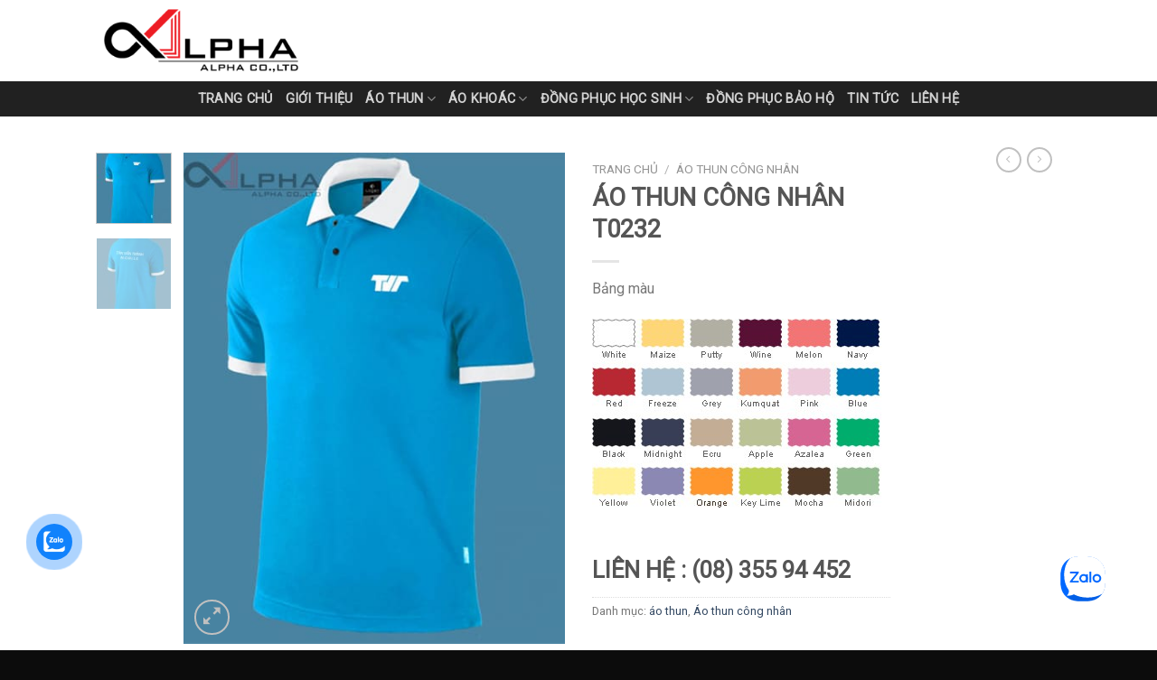

--- FILE ---
content_type: text/html; charset=UTF-8
request_url: https://mayalpha.com/product/ao-thun-cong-nhan-t0232/
body_size: 26457
content:
<!DOCTYPE html>
<!--[if IE 9 ]> <html lang="vi" class="ie9 loading-site no-js"> <![endif]-->
<!--[if IE 8 ]> <html lang="vi" class="ie8 loading-site no-js"> <![endif]-->
<!--[if (gte IE 9)|!(IE)]><!--><html lang="vi" class="loading-site no-js"> <!--<![endif]-->
<head>
	<meta charset="UTF-8" />
	<link rel="profile" href="https://gmpg.org/xfn/11" />
	<link rel="pingback" href="https://mayalpha.com/xmlrpc.php" />

					<script>document.documentElement.className = document.documentElement.className + ' yes-js js_active js'</script>
				<script>(function(html){html.className = html.className.replace(/\bno-js\b/,'js')})(document.documentElement);</script>
<meta name='robots' content='index, follow, max-image-preview:large, max-snippet:-1, max-video-preview:-1' />
<meta name="viewport" content="width=device-width, initial-scale=1, maximum-scale=1" />
	<!-- This site is optimized with the Yoast SEO plugin v21.1 - https://yoast.com/wordpress/plugins/seo/ -->
	<title>ÁO THUN CÔNG NHÂN T0232 - Xưởng áo alpha</title>
	<meta name="description" content="ÁO THUN CÔNG NHÂN T0232 ✅ Bền ✅ Đẹp ✅ Giá Rẻ ✅ Chất Liệu Vải Cao Cấp ✅ Mẫu đẹp &amp; Cá tính ✅ Giao hàng nhanh chóng" />
	<link rel="canonical" href="https://mayalpha.com/product/ao-thun-cong-nhan-t0232/" />
	<meta property="og:locale" content="vi_VN" />
	<meta property="og:type" content="article" />
	<meta property="og:title" content="ÁO THUN CÔNG NHÂN T0232 - Xưởng áo alpha" />
	<meta property="og:description" content="ÁO THUN CÔNG NHÂN T0232 ✅ Bền ✅ Đẹp ✅ Giá Rẻ ✅ Chất Liệu Vải Cao Cấp ✅ Mẫu đẹp &amp; Cá tính ✅ Giao hàng nhanh chóng" />
	<meta property="og:url" content="https://mayalpha.com/product/ao-thun-cong-nhan-t0232/" />
	<meta property="og:site_name" content="Xưởng áo alpha" />
	<meta property="article:modified_time" content="2024-09-26T02:38:43+00:00" />
	<meta property="og:image" content="https://mayalpha.com/wp-content/uploads/2018/05/7-8.jpg" />
	<meta property="og:image:width" content="450" />
	<meta property="og:image:height" content="580" />
	<meta property="og:image:type" content="image/jpeg" />
	<meta name="twitter:card" content="summary_large_image" />
	<meta name="twitter:label1" content="Ước tính thời gian đọc" />
	<meta name="twitter:data1" content="1 phút" />
	<script type="application/ld+json" class="yoast-schema-graph">{"@context":"https://schema.org","@graph":[{"@type":"WebPage","@id":"https://mayalpha.com/product/ao-thun-cong-nhan-t0232/","url":"https://mayalpha.com/product/ao-thun-cong-nhan-t0232/","name":"ÁO THUN CÔNG NHÂN T0232 - Xưởng áo alpha","isPartOf":{"@id":"https://mayalpha.com/#website"},"primaryImageOfPage":{"@id":"https://mayalpha.com/product/ao-thun-cong-nhan-t0232/#primaryimage"},"image":{"@id":"https://mayalpha.com/product/ao-thun-cong-nhan-t0232/#primaryimage"},"thumbnailUrl":"https://mayalpha.com/wp-content/uploads/2018/05/7-8.jpg","datePublished":"2018-05-25T10:59:57+00:00","dateModified":"2024-09-26T02:38:43+00:00","description":"ÁO THUN CÔNG NHÂN T0232 ✅ Bền ✅ Đẹp ✅ Giá Rẻ ✅ Chất Liệu Vải Cao Cấp ✅ Mẫu đẹp & Cá tính ✅ Giao hàng nhanh chóng","breadcrumb":{"@id":"https://mayalpha.com/product/ao-thun-cong-nhan-t0232/#breadcrumb"},"inLanguage":"vi","potentialAction":[{"@type":"ReadAction","target":["https://mayalpha.com/product/ao-thun-cong-nhan-t0232/"]}]},{"@type":"ImageObject","inLanguage":"vi","@id":"https://mayalpha.com/product/ao-thun-cong-nhan-t0232/#primaryimage","url":"https://mayalpha.com/wp-content/uploads/2018/05/7-8.jpg","contentUrl":"https://mayalpha.com/wp-content/uploads/2018/05/7-8.jpg","width":450,"height":580},{"@type":"BreadcrumbList","@id":"https://mayalpha.com/product/ao-thun-cong-nhan-t0232/#breadcrumb","itemListElement":[{"@type":"ListItem","position":1,"name":"Home","item":"https://mayalpha.com/"},{"@type":"ListItem","position":2,"name":"Shop","item":"https://mayalpha.com/shop/"},{"@type":"ListItem","position":3,"name":"ÁO THUN CÔNG NHÂN T0232"}]},{"@type":"WebSite","@id":"https://mayalpha.com/#website","url":"https://mayalpha.com/","name":"Xưởng áo alpha","description":"","potentialAction":[{"@type":"SearchAction","target":{"@type":"EntryPoint","urlTemplate":"https://mayalpha.com/?s={search_term_string}"},"query-input":"required name=search_term_string"}],"inLanguage":"vi"}]}</script>
	<!-- / Yoast SEO plugin. -->


<link rel='dns-prefetch' href='//sp.zalo.me' />
<link rel='dns-prefetch' href='//cdn.jsdelivr.net' />
<link rel='dns-prefetch' href='//fonts.googleapis.com' />
<link rel="alternate" type="application/rss+xml" title="Dòng thông tin Xưởng áo alpha &raquo;" href="https://mayalpha.com/feed/" />
<link rel="alternate" type="application/rss+xml" title="Dòng phản hồi Xưởng áo alpha &raquo;" href="https://mayalpha.com/comments/feed/" />
<link rel="alternate" type="application/rss+xml" title="Xưởng áo alpha &raquo; ÁO THUN CÔNG NHÂN T0232 Dòng phản hồi" href="https://mayalpha.com/product/ao-thun-cong-nhan-t0232/feed/" />
<link rel="prefetch" href="https://mayalpha.com/wp-content/themes/flatsome/assets/js/chunk.countup.js" />
<link rel="prefetch" href="https://mayalpha.com/wp-content/themes/flatsome/assets/js/chunk.sticky-sidebar.js" />
<link rel="prefetch" href="https://mayalpha.com/wp-content/themes/flatsome/assets/js/chunk.tooltips.js" />
<link rel="prefetch" href="https://mayalpha.com/wp-content/themes/flatsome/assets/js/chunk.vendors~popups.js" />
<link rel="prefetch" href="https://mayalpha.com/wp-content/themes/flatsome/assets/js/chunk.vendors~slider.js" />
<link rel='stylesheet' id='classic-theme-styles-css' href='https://mayalpha.com/wp-includes/css/classic-themes.min.css?ver=1' type='text/css' media='all' />
<link rel='stylesheet' id='contact-form-7-css' href='https://mayalpha.com/wp-content/plugins/contact-form-7/includes/css/styles.css?ver=5.7.7' type='text/css' media='all' />
<link rel='stylesheet' id='kk-star-ratings-css' href='https://mayalpha.com/wp-content/plugins/kk-star-ratings/src/core/public/css/kk-star-ratings.min.css?ver=5.4.10.2' type='text/css' media='all' />
<link rel='stylesheet' id='responsive-lightbox-swipebox-css' href='https://mayalpha.com/wp-content/plugins/responsive-lightbox/assets/swipebox/swipebox.min.css?ver=2.4.8' type='text/css' media='all' />
<link rel='stylesheet' id='photoswipe-css' href='https://mayalpha.com/wp-content/plugins/woocommerce/assets/css/photoswipe/photoswipe.min.css?ver=7.9.0' type='text/css' media='all' />
<link rel='stylesheet' id='photoswipe-default-skin-css' href='https://mayalpha.com/wp-content/plugins/woocommerce/assets/css/photoswipe/default-skin/default-skin.min.css?ver=7.9.0' type='text/css' media='all' />
<style id='woocommerce-inline-inline-css' type='text/css'>
.woocommerce form .form-row .required { visibility: visible; }
</style>
<link rel='stylesheet' id='nl-zalo-official-chat-css' href='https://mayalpha.com/wp-content/plugins/zalo-official-live-chat/public/css/nl-zalo-official-chat-public.css?ver=1.0.0' type='text/css' media='all' />
<link rel='stylesheet' id='cmoz-style-css' href='https://mayalpha.com/wp-content/plugins/contact-me-on-zalo/assets/css/style-2.css?ver=1.0.4' type='text/css' media='all' />
<link rel='stylesheet' id='flatsome-woocommerce-wishlist-css' href='https://mayalpha.com/wp-content/themes/flatsome/inc/integrations/wc-yith-wishlist/wishlist.css?ver=3.10.2' type='text/css' media='all' />
<link rel='stylesheet' id='flatsome-main-css' href='https://mayalpha.com/wp-content/themes/flatsome/assets/css/flatsome.css?ver=3.15.1' type='text/css' media='all' />
<style id='flatsome-main-inline-css' type='text/css'>
@font-face {
				font-family: "fl-icons";
				font-display: block;
				src: url(https://mayalpha.com/wp-content/themes/flatsome/assets/css/icons/fl-icons.eot?v=3.15.1);
				src:
					url(https://mayalpha.com/wp-content/themes/flatsome/assets/css/icons/fl-icons.eot#iefix?v=3.15.1) format("embedded-opentype"),
					url(https://mayalpha.com/wp-content/themes/flatsome/assets/css/icons/fl-icons.woff2?v=3.15.1) format("woff2"),
					url(https://mayalpha.com/wp-content/themes/flatsome/assets/css/icons/fl-icons.ttf?v=3.15.1) format("truetype"),
					url(https://mayalpha.com/wp-content/themes/flatsome/assets/css/icons/fl-icons.woff?v=3.15.1) format("woff"),
					url(https://mayalpha.com/wp-content/themes/flatsome/assets/css/icons/fl-icons.svg?v=3.15.1#fl-icons) format("svg");
			}
</style>
<link rel='stylesheet' id='flatsome-shop-css' href='https://mayalpha.com/wp-content/themes/flatsome/assets/css/flatsome-shop.css?ver=3.15.1' type='text/css' media='all' />
<link crossorigin="anonymous" rel='stylesheet' id='flatsome-googlefonts-css' href='//fonts.googleapis.com/css?family=Roboto%3Aregular%2Cregular%2Cregular%2Cregular%7CDancing+Script%3Aregular%2C400&#038;display=swap&#038;ver=3.9' type='text/css' media='all' />
<link rel='stylesheet' id='call-now-button-modern-style-css' href='https://mayalpha.com/wp-content/plugins/call-now-button/resources/style/modern.css?ver=1.4.14' type='text/css' media='all' />
<script type='text/javascript' src='https://mayalpha.com/wp-includes/js/jquery/jquery.min.js?ver=3.6.1' id='jquery-core-js'></script>
<script type='text/javascript' src='https://mayalpha.com/wp-content/plugins/responsive-lightbox/assets/swipebox/jquery.swipebox.min.js?ver=2.4.8' id='responsive-lightbox-swipebox-js'></script>
<script type='text/javascript' src='https://mayalpha.com/wp-includes/js/underscore.min.js?ver=1.13.4' id='underscore-js'></script>
<script type='text/javascript' src='https://mayalpha.com/wp-content/plugins/responsive-lightbox/assets/infinitescroll/infinite-scroll.pkgd.min.js?ver=6.1.9' id='responsive-lightbox-infinite-scroll-js'></script>
<script type='text/javascript' id='responsive-lightbox-js-before'>
var rlArgs = {"script":"swipebox","selector":"lightbox","customEvents":"","activeGalleries":true,"animation":true,"hideCloseButtonOnMobile":false,"removeBarsOnMobile":false,"hideBars":true,"hideBarsDelay":5000,"videoMaxWidth":1080,"useSVG":true,"loopAtEnd":false,"woocommerce_gallery":false,"ajaxurl":"https:\/\/mayalpha.com\/wp-admin\/admin-ajax.php","nonce":"3bc04dbf45","preview":false,"postId":934,"scriptExtension":false};
</script>
<script type='text/javascript' src='https://mayalpha.com/wp-content/plugins/responsive-lightbox/js/front.js?ver=2.4.8' id='responsive-lightbox-js'></script>
<script type='text/javascript' src='https://mayalpha.com/wp-content/plugins/zalo-official-live-chat/public/js/nl-zalo-official-chat-public.js?ver=1.0.0' id='nl-zalo-official-chat-js'></script>
<link rel="https://api.w.org/" href="https://mayalpha.com/wp-json/" /><link rel="alternate" type="application/json" href="https://mayalpha.com/wp-json/wp/v2/product/934" /><link rel="EditURI" type="application/rsd+xml" title="RSD" href="https://mayalpha.com/xmlrpc.php?rsd" />
<link rel="wlwmanifest" type="application/wlwmanifest+xml" href="https://mayalpha.com/wp-includes/wlwmanifest.xml" />
<meta name="generator" content="WordPress 6.1.9" />
<meta name="generator" content="WooCommerce 7.9.0" />
<link rel='shortlink' href='https://mayalpha.com/?p=934' />
<link rel="alternate" type="application/json+oembed" href="https://mayalpha.com/wp-json/oembed/1.0/embed?url=https%3A%2F%2Fmayalpha.com%2Fproduct%2Fao-thun-cong-nhan-t0232%2F" />
<link rel="alternate" type="text/xml+oembed" href="https://mayalpha.com/wp-json/oembed/1.0/embed?url=https%3A%2F%2Fmayalpha.com%2Fproduct%2Fao-thun-cong-nhan-t0232%2F&#038;format=xml" />
<!-- Google Tag Manager -->
<script>(function(w,d,s,l,i){w[l]=w[l]||[];w[l].push({'gtm.start':
new Date().getTime(),event:'gtm.js'});var f=d.getElementsByTagName(s)[0],
j=d.createElement(s),dl=l!='dataLayer'?'&l='+l:'';j.async=true;j.src=
'https://www.googletagmanager.com/gtm.js?id='+i+dl;f.parentNode.insertBefore(j,f);
})(window,document,'script','dataLayer','GTM-M6LT46S');</script>
<!-- End Google Tag Manager -->
<meta name="google-site-verification" content="NAMNTykh-mxhqWnV9eoRnACGQBpJmzEqeFBwVBl4iGM" />
<!-- Đánh dấu JSON-LD được tạo bởi Trình trợ giúp đánh dấu dữ liệu có cấu trúc của Google. -->
<script type="application/ld+json">
  {
    "@context" : "https://schema.org",
    "@type" : "LocalBusiness",
    "name" : "CÔNG TY TNHH TM DV SX ALPHA",
    "image" : "https://mayalpha.com/wp-content/uploads/2018/08/922.png",
    "telephone" : [ "(08) 355 94 452", "0906445005" ],
    "email" : "thang.congtyalpha@gmail.com",
    "address" : {
      "@type" : "PostalAddress",
      "streetAddress" : "184/1 Lê Thúc Hoạch , Phường Tân Quý, Quận Tân Phú",
      "addressLocality" : "TP.HCM",
      "addressCountry" : "Việt Nam",
      "postalCode" : "700000"
    },
    "url" : "https://mayalpha.com/",
    "aggregateRating" : {
      "@type" : "AggregateRating",
      "ratingValue" : "4,8",
      "bestRating" : "5",
      "worstRating" : "4",
      "ratingCount" : "4"
    },
    "priceRange" : "100.000 - 100.000.000",
    "openingHoursSpecification": [
  {
    "@type": "OpeningHoursSpecification",
    "dayOfWeek": [
      "Monday",
      "Tuesday",
      "Wednesday",
      "Thursday",
      "Friday",
      "Saturday"
    ],
    "opens": "08:00",
    "closes": "17:30"
  },
  {
    "@type": "OpeningHoursSpecification",
    "dayOfWeek": [    
      "Sunday"
    ],
    "opens": "06:00",
    "closes": "17:00"
  }
]
  }
  </script>
<script type="application/ld+json">[
{
  "@context": "https://schema.org",
  "@type": "Event",
  "name": "Xưởng May Áo Thun",
  "url": "https://mayalpha.com/xuong-may-ao-thun/",
  "startDate": "2020-02-02T09:30+00:00",
  "location": {
    "@type": "Place",
    "name": "CÔNG TY TNHH TM DV SX ALPHA",
    "address": {
      "@type": "PostalAddress",
      "streetAddress": "184/1 Lê Thúc Hoạch , Phường Tân Quý",
      "addressLocality": "Quận Tân Phú",
      "postalCode": "700000",
      "addressRegion": "Hồ Chí Minh",
      "addressCountry": "Việt Nam"
    }
  },
  "image": "https://mayalpha.com/wp-content/uploads/2020/06/Xuong-may-ao-thun-chat-luong-1.jpg",
  "description": "Áo thun đồng phục luôn là những bộ trang phục HOT của giới trẻ hiện nay. Đặc biệt là các công ty, hội nhóm thường diện cho mình những bộ áo thun vô cùng năng động. Áo thun là loại trang phục đem đến cho người mặc sự thoải mái và sự tự tin hơn khi giao tiếp. Để đáp ứng nhu cầu đó, Alpha – xưởng may áo thun giá rẻ tại TPHCM ra đời với nhiều thiết kế mẫu mã đa dạng, chất lượng uy tín, giá gốc tại xưởng. Để biết thêm thông tin về xưởng may áo thun uy tín tại TPHCM hãy cùng xem bài viết này.",
  "endDate": "2025-01-02T21:00+00:00",
  "eventAttendanceMode": "https://schema.org/OfflineEventAttendanceMode",
  "eventStatus": "https://schema.org/EventScheduled",
  "organizer": {
    "@type": "Organization",
    "name": "CÔNG TY TNHH TM DV SX ALPHA",
    "url": "https://mayalpha.com/"
  },
  "offers": {
    "@type": "Offer",
    "url": "https://mayalpha.com/xuong-may-ao-thun/",
    "price": "120000",
    "priceCurrency": "VND",
    "availability": "https://schema.org/InStock",
    "validFrom": "2018-03-02T08:00+00:00"
  },
  "performer": {
    "@type": "PerformingGroup",
    "name": "XƯỞNG ÁO THUN ALPHA"
  }
},
{
  "@context": "https://schema.org",
  "@type": "Event",
  "name": "Áo thun công sở",
  "url": "https://mayalpha.com/ao-thun-cong-so/",
  "startDate": "2020-02-02T09:30+00:00",
  "location": {
    "@type": "Place",
    "name": "CÔNG TY TNHH TM DV SX ALPHA",
    "address": {
      "@type": "PostalAddress",
      "streetAddress": "184/1 Lê Thúc Hoạch , Phường Tân Quý",
      "addressLocality": "Quận Tân Phú",
      "postalCode": "700000",
      "addressRegion": "Hồ Chí Minh",
      "addressCountry": "Việt Nam"
    }
  },
  "image": "https://mayalpha.com/wp-content/uploads/2018/05/8-5-300x300.jpg",
  "description": "Áo thun công sở nhiều chất liệu vải, thiết kế mẫu mã đẹp, trẻ trung, năng động, thấm hút mồ hôi tốt",
  "endDate": "2025-04-04T21:00+00:00",
  "eventAttendanceMode": "https://schema.org/OfflineEventAttendanceMode",
  "eventStatus": "https://schema.org/EventScheduled",
  "organizer": {
    "@type": "Organization",
    "name": "CÔNG TY TNHH TM DV SX ALPHA",
    "url": "https://mayalpha.com/"
  },
  "offers": {
    "@type": "Offer",
    "url": "https://mayalpha.com/ao-thun-cong-so/",
    "price": "100000",
    "priceCurrency": "VND",
    "availability": "https://schema.org/InStock",
    "validFrom": "2018-01-02T08:00+00:00+00:00"
  },
  "performer": {
    "@type": "PerformingGroup",
    "name": "XƯỞNG ÁO THUN ALPHA"
  }
},
{
  "@context": "https://schema.org",
  "@type": "Event",
  "name": "Xưởng may áo thun quảng cáo , quà tặng yêu cầu",
  "url": "https://mayalpha.com/xuong-may-ao-thun-quang-cao-2/",
  "startDate": "2020-02-02T09:30+00:00",
  "location": {
    "@type": "Place",
    "name": "CÔNG TY TNHH TM DV SX ALPHA",
    "address": {
      "@type": "PostalAddress",
      "streetAddress": "184/1 Lê Thúc Hoạch , Phường Tân Quý",
      "addressLocality": "Quận Tân Phú",
      "postalCode": "700000",
      "addressRegion": "Hồ Chí Minh",
      "addressCountry": "Việt Nam"
    }
  },
  "image": "https://mayalpha.com/wp-content/uploads/2019/10/r.jpg",
  "description": "Xưởng may Alpha với đội ngũ thợ và nhân viên có kinh nghiệm trong may mặc và in thêu 10 năm  – quý khách được tư vấn những mẫu áo thun phù hợp và chất liệu theo nhu cầu của từng quý khách hàng",
  "endDate": "2025-04-02T21:00+00:00",
  "eventAttendanceMode": "https://schema.org/OfflineEventAttendanceMode",
  "eventStatus": "https://schema.org/EventScheduled",
  "organizer": {
    "@type": "Organization",
    "name": "CÔNG TY TNHH TM DV SX ALPHA",
    "url": "https://mayalpha.com/"
  },
  "offers": {
    "@type": "Offer",
    "url": "https://mayalpha.com/xuong-may-ao-thun-quang-cao-2/",
    "price": "150000",
    "priceCurrency": "VND",
    "availability": "https://schema.org/InStock",
    "validFrom": "2018-05-01T08:00+00:00"
  },
  "performer": {
    "@type": "PerformingGroup",
    "name": "XƯỞNG ÁO THUN ALPHA"
  }
}
]</script>
<meta name="google-site-verification" content="NAMNTykh-mxhqWnV9eoRnACGQBpJmzEqeFBwVBl4iGM" />
<meta name="geo.region" content="VN" />
<meta name="geo.placename" content="Ho Chi Minh City" />
<meta name="geo.position" content="10.789471;106.619154" />
<meta name="ICBM" content="10.789471, 106.619154" />



<!-- Global site tag (gtag.js) - Google Ads: 807696531 -->
<script async src="https://www.googletagmanager.com/gtag/js?id=AW-807696531"></script>
<script>
  window.dataLayer = window.dataLayer || [];
  function gtag(){dataLayer.push(arguments);}
  gtag('js', new Date());

  gtag('config', 'AW-807696531');
</script><style>.bg{opacity: 0; transition: opacity 1s; -webkit-transition: opacity 1s;} .bg-loaded{opacity: 1;}</style><!--[if IE]><link rel="stylesheet" type="text/css" href="https://mayalpha.com/wp-content/themes/flatsome/assets/css/ie-fallback.css"><script src="//cdnjs.cloudflare.com/ajax/libs/html5shiv/3.6.1/html5shiv.js"></script><script>var head = document.getElementsByTagName('head')[0],style = document.createElement('style');style.type = 'text/css';style.styleSheet.cssText = ':before,:after{content:none !important';head.appendChild(style);setTimeout(function(){head.removeChild(style);}, 0);</script><script src="https://mayalpha.com/wp-content/themes/flatsome/assets/libs/ie-flexibility.js"></script><![endif]--><!-- Google tag (gtag.js) -->
<script async src="https://www.googletagmanager.com/gtag/js?id=AW-16725319103">
</script>
<script>
  window.dataLayer = window.dataLayer || [];
  function gtag(){dataLayer.push(arguments);}
  gtag('js', new Date());

  gtag('config', 'AW-16725319103');
</script>	<noscript><style>.woocommerce-product-gallery{ opacity: 1 !important; }</style></noscript>
	<!-- Hiện không có phiên bản amphtml nào cho URL này. --><link rel="icon" href="https://mayalpha.com/wp-content/uploads/2018/05/cropped-922-32x32.png" sizes="32x32" />
<link rel="icon" href="https://mayalpha.com/wp-content/uploads/2018/05/cropped-922-192x192.png" sizes="192x192" />
<link rel="apple-touch-icon" href="https://mayalpha.com/wp-content/uploads/2018/05/cropped-922-180x180.png" />
<meta name="msapplication-TileImage" content="https://mayalpha.com/wp-content/uploads/2018/05/cropped-922-270x270.png" />
<style id="custom-css" type="text/css">:root {--primary-color: #0087b7;}.header-main{height: 90px}#logo img{max-height: 90px}#logo{width:302px;}#logo img{padding:10px 0;}.header-bottom{min-height: 29px}.header-top{min-height: 30px}.transparent .header-main{height: 132px}.transparent #logo img{max-height: 132px}.has-transparent + .page-title:first-of-type,.has-transparent + #main > .page-title,.has-transparent + #main > div > .page-title,.has-transparent + #main .page-header-wrapper:first-of-type .page-title{padding-top: 182px;}.header.show-on-scroll,.stuck .header-main{height:73px!important}.stuck #logo img{max-height: 73px!important}.header-bg-color {background-color: #ffffff}.header-bottom {background-color: #212121}.header-main .nav > li > a{line-height: 24px }.header-wrapper:not(.stuck) .header-main .header-nav{margin-top: -23px }.stuck .header-main .nav > li > a{line-height: 50px }.header-bottom-nav > li > a{line-height: 7px }@media (max-width: 549px) {.header-main{height: 97px}#logo img{max-height: 97px}}.main-menu-overlay{background-color: #000000}.nav-dropdown-has-arrow.nav-dropdown-has-border li.has-dropdown:before{border-bottom-color: #FFFFFF;}.nav .nav-dropdown{border-color: #FFFFFF }.nav-dropdown{font-size:100%}.header-top{background-color:#6bb207!important;}/* Color */.accordion-title.active, .has-icon-bg .icon .icon-inner,.logo a, .primary.is-underline, .primary.is-link, .badge-outline .badge-inner, .nav-outline > li.active> a,.nav-outline >li.active > a, .cart-icon strong,[data-color='primary'], .is-outline.primary{color: #0087b7;}/* Color !important */[data-text-color="primary"]{color: #0087b7!important;}/* Background Color */[data-text-bg="primary"]{background-color: #0087b7;}/* Background */.scroll-to-bullets a,.featured-title, .label-new.menu-item > a:after, .nav-pagination > li > .current,.nav-pagination > li > span:hover,.nav-pagination > li > a:hover,.has-hover:hover .badge-outline .badge-inner,button[type="submit"], .button.wc-forward:not(.checkout):not(.checkout-button), .button.submit-button, .button.primary:not(.is-outline),.featured-table .title,.is-outline:hover, .has-icon:hover .icon-label,.nav-dropdown-bold .nav-column li > a:hover, .nav-dropdown.nav-dropdown-bold > li > a:hover, .nav-dropdown-bold.dark .nav-column li > a:hover, .nav-dropdown.nav-dropdown-bold.dark > li > a:hover, .header-vertical-menu__opener ,.is-outline:hover, .tagcloud a:hover,.grid-tools a, input[type='submit']:not(.is-form), .box-badge:hover .box-text, input.button.alt,.nav-box > li > a:hover,.nav-box > li.active > a,.nav-pills > li.active > a ,.current-dropdown .cart-icon strong, .cart-icon:hover strong, .nav-line-bottom > li > a:before, .nav-line-grow > li > a:before, .nav-line > li > a:before,.banner, .header-top, .slider-nav-circle .flickity-prev-next-button:hover svg, .slider-nav-circle .flickity-prev-next-button:hover .arrow, .primary.is-outline:hover, .button.primary:not(.is-outline), input[type='submit'].primary, input[type='submit'].primary, input[type='reset'].button, input[type='button'].primary, .badge-inner{background-color: #0087b7;}/* Border */.nav-vertical.nav-tabs > li.active > a,.scroll-to-bullets a.active,.nav-pagination > li > .current,.nav-pagination > li > span:hover,.nav-pagination > li > a:hover,.has-hover:hover .badge-outline .badge-inner,.accordion-title.active,.featured-table,.is-outline:hover, .tagcloud a:hover,blockquote, .has-border, .cart-icon strong:after,.cart-icon strong,.blockUI:before, .processing:before,.loading-spin, .slider-nav-circle .flickity-prev-next-button:hover svg, .slider-nav-circle .flickity-prev-next-button:hover .arrow, .primary.is-outline:hover{border-color: #0087b7}.nav-tabs > li.active > a{border-top-color: #0087b7}.widget_shopping_cart_content .blockUI.blockOverlay:before { border-left-color: #0087b7 }.woocommerce-checkout-review-order .blockUI.blockOverlay:before { border-left-color: #0087b7 }/* Fill */.slider .flickity-prev-next-button:hover svg,.slider .flickity-prev-next-button:hover .arrow{fill: #0087b7;}/* Background Color */[data-icon-label]:after, .secondary.is-underline:hover,.secondary.is-outline:hover,.icon-label,.button.secondary:not(.is-outline),.button.alt:not(.is-outline), .badge-inner.on-sale, .button.checkout, .single_add_to_cart_button, .current .breadcrumb-step{ background-color:#DD9933; }[data-text-bg="secondary"]{background-color: #DD9933;}/* Color */.secondary.is-underline,.secondary.is-link, .secondary.is-outline,.stars a.active, .star-rating:before, .woocommerce-page .star-rating:before,.star-rating span:before, .color-secondary{color: #DD9933}/* Color !important */[data-text-color="secondary"]{color: #DD9933!important;}/* Border */.secondary.is-outline:hover{border-color:#DD9933}body{font-size: 100%;}body{font-family:"Roboto", sans-serif}body{font-weight: 0}.nav > li > a {font-family:"Roboto", sans-serif;}.mobile-sidebar-levels-2 .nav > li > ul > li > a {font-family:"Roboto", sans-serif;}.nav > li > a {font-weight: 0;}.mobile-sidebar-levels-2 .nav > li > ul > li > a {font-weight: 0;}h1,h2,h3,h4,h5,h6,.heading-font, .off-canvas-center .nav-sidebar.nav-vertical > li > a{font-family: "Roboto", sans-serif;}h1,h2,h3,h4,h5,h6,.heading-font,.banner h1,.banner h2{font-weight: 0;}.alt-font{font-family: "Dancing Script", sans-serif;}.alt-font{font-weight: 400!important;}.shop-page-title.featured-title .title-bg{ background-image: url(https://mayalpha.com/wp-content/uploads/2018/05/7-8.jpg)!important;}@media screen and (min-width: 550px){.products .box-vertical .box-image{min-width: 300px!important;width: 300px!important;}}.absolute-footer, html{background-color: #0c0c0c}.label-new.menu-item > a:after{content:"New";}.label-hot.menu-item > a:after{content:"Hot";}.label-sale.menu-item > a:after{content:"Sale";}.label-popular.menu-item > a:after{content:"Popular";}</style></head>

<body data-rsssl=1 class="product-template-default single single-product postid-934 theme-flatsome woocommerce woocommerce-page woocommerce-no-js full-width lightbox nav-dropdown-has-arrow nav-dropdown-has-shadow nav-dropdown-has-border">

<svg xmlns="http://www.w3.org/2000/svg" viewBox="0 0 0 0" width="0" height="0" focusable="false" role="none" style="visibility: hidden; position: absolute; left: -9999px; overflow: hidden;" ><defs><filter id="wp-duotone-dark-grayscale"><feColorMatrix color-interpolation-filters="sRGB" type="matrix" values=" .299 .587 .114 0 0 .299 .587 .114 0 0 .299 .587 .114 0 0 .299 .587 .114 0 0 " /><feComponentTransfer color-interpolation-filters="sRGB" ><feFuncR type="table" tableValues="0 0.49803921568627" /><feFuncG type="table" tableValues="0 0.49803921568627" /><feFuncB type="table" tableValues="0 0.49803921568627" /><feFuncA type="table" tableValues="1 1" /></feComponentTransfer><feComposite in2="SourceGraphic" operator="in" /></filter></defs></svg><svg xmlns="http://www.w3.org/2000/svg" viewBox="0 0 0 0" width="0" height="0" focusable="false" role="none" style="visibility: hidden; position: absolute; left: -9999px; overflow: hidden;" ><defs><filter id="wp-duotone-grayscale"><feColorMatrix color-interpolation-filters="sRGB" type="matrix" values=" .299 .587 .114 0 0 .299 .587 .114 0 0 .299 .587 .114 0 0 .299 .587 .114 0 0 " /><feComponentTransfer color-interpolation-filters="sRGB" ><feFuncR type="table" tableValues="0 1" /><feFuncG type="table" tableValues="0 1" /><feFuncB type="table" tableValues="0 1" /><feFuncA type="table" tableValues="1 1" /></feComponentTransfer><feComposite in2="SourceGraphic" operator="in" /></filter></defs></svg><svg xmlns="http://www.w3.org/2000/svg" viewBox="0 0 0 0" width="0" height="0" focusable="false" role="none" style="visibility: hidden; position: absolute; left: -9999px; overflow: hidden;" ><defs><filter id="wp-duotone-purple-yellow"><feColorMatrix color-interpolation-filters="sRGB" type="matrix" values=" .299 .587 .114 0 0 .299 .587 .114 0 0 .299 .587 .114 0 0 .299 .587 .114 0 0 " /><feComponentTransfer color-interpolation-filters="sRGB" ><feFuncR type="table" tableValues="0.54901960784314 0.98823529411765" /><feFuncG type="table" tableValues="0 1" /><feFuncB type="table" tableValues="0.71764705882353 0.25490196078431" /><feFuncA type="table" tableValues="1 1" /></feComponentTransfer><feComposite in2="SourceGraphic" operator="in" /></filter></defs></svg><svg xmlns="http://www.w3.org/2000/svg" viewBox="0 0 0 0" width="0" height="0" focusable="false" role="none" style="visibility: hidden; position: absolute; left: -9999px; overflow: hidden;" ><defs><filter id="wp-duotone-blue-red"><feColorMatrix color-interpolation-filters="sRGB" type="matrix" values=" .299 .587 .114 0 0 .299 .587 .114 0 0 .299 .587 .114 0 0 .299 .587 .114 0 0 " /><feComponentTransfer color-interpolation-filters="sRGB" ><feFuncR type="table" tableValues="0 1" /><feFuncG type="table" tableValues="0 0.27843137254902" /><feFuncB type="table" tableValues="0.5921568627451 0.27843137254902" /><feFuncA type="table" tableValues="1 1" /></feComponentTransfer><feComposite in2="SourceGraphic" operator="in" /></filter></defs></svg><svg xmlns="http://www.w3.org/2000/svg" viewBox="0 0 0 0" width="0" height="0" focusable="false" role="none" style="visibility: hidden; position: absolute; left: -9999px; overflow: hidden;" ><defs><filter id="wp-duotone-midnight"><feColorMatrix color-interpolation-filters="sRGB" type="matrix" values=" .299 .587 .114 0 0 .299 .587 .114 0 0 .299 .587 .114 0 0 .299 .587 .114 0 0 " /><feComponentTransfer color-interpolation-filters="sRGB" ><feFuncR type="table" tableValues="0 0" /><feFuncG type="table" tableValues="0 0.64705882352941" /><feFuncB type="table" tableValues="0 1" /><feFuncA type="table" tableValues="1 1" /></feComponentTransfer><feComposite in2="SourceGraphic" operator="in" /></filter></defs></svg><svg xmlns="http://www.w3.org/2000/svg" viewBox="0 0 0 0" width="0" height="0" focusable="false" role="none" style="visibility: hidden; position: absolute; left: -9999px; overflow: hidden;" ><defs><filter id="wp-duotone-magenta-yellow"><feColorMatrix color-interpolation-filters="sRGB" type="matrix" values=" .299 .587 .114 0 0 .299 .587 .114 0 0 .299 .587 .114 0 0 .299 .587 .114 0 0 " /><feComponentTransfer color-interpolation-filters="sRGB" ><feFuncR type="table" tableValues="0.78039215686275 1" /><feFuncG type="table" tableValues="0 0.94901960784314" /><feFuncB type="table" tableValues="0.35294117647059 0.47058823529412" /><feFuncA type="table" tableValues="1 1" /></feComponentTransfer><feComposite in2="SourceGraphic" operator="in" /></filter></defs></svg><svg xmlns="http://www.w3.org/2000/svg" viewBox="0 0 0 0" width="0" height="0" focusable="false" role="none" style="visibility: hidden; position: absolute; left: -9999px; overflow: hidden;" ><defs><filter id="wp-duotone-purple-green"><feColorMatrix color-interpolation-filters="sRGB" type="matrix" values=" .299 .587 .114 0 0 .299 .587 .114 0 0 .299 .587 .114 0 0 .299 .587 .114 0 0 " /><feComponentTransfer color-interpolation-filters="sRGB" ><feFuncR type="table" tableValues="0.65098039215686 0.40392156862745" /><feFuncG type="table" tableValues="0 1" /><feFuncB type="table" tableValues="0.44705882352941 0.4" /><feFuncA type="table" tableValues="1 1" /></feComponentTransfer><feComposite in2="SourceGraphic" operator="in" /></filter></defs></svg><svg xmlns="http://www.w3.org/2000/svg" viewBox="0 0 0 0" width="0" height="0" focusable="false" role="none" style="visibility: hidden; position: absolute; left: -9999px; overflow: hidden;" ><defs><filter id="wp-duotone-blue-orange"><feColorMatrix color-interpolation-filters="sRGB" type="matrix" values=" .299 .587 .114 0 0 .299 .587 .114 0 0 .299 .587 .114 0 0 .299 .587 .114 0 0 " /><feComponentTransfer color-interpolation-filters="sRGB" ><feFuncR type="table" tableValues="0.098039215686275 1" /><feFuncG type="table" tableValues="0 0.66274509803922" /><feFuncB type="table" tableValues="0.84705882352941 0.41960784313725" /><feFuncA type="table" tableValues="1 1" /></feComponentTransfer><feComposite in2="SourceGraphic" operator="in" /></filter></defs></svg>
<a class="skip-link screen-reader-text" href="#main">Skip to content</a>

<div id="wrapper">

	
	<header id="header" class="header has-sticky sticky-jump">
		<div class="header-wrapper">
			<div id="masthead" class="header-main hide-for-sticky nav-dark">
      <div class="header-inner flex-row container logo-left" role="navigation">

          <!-- Logo -->
          <div id="logo" class="flex-col logo">
            
<!-- Header logo -->
<a href="https://mayalpha.com/" title="Xưởng áo alpha" rel="home">
		<img data-lazyloaded="1" src="[data-uri]" width="277" height="90" data-src="https://mayalpha.com/wp-content/uploads/2018/05/922.png" class="header_logo header-logo" alt="Xưởng áo alpha"/><noscript><img width="277" height="90" src="https://mayalpha.com/wp-content/uploads/2018/05/922.png" class="header_logo header-logo" alt="Xưởng áo alpha"/></noscript><img data-lazyloaded="1" src="[data-uri]"  width="277" height="90" data-src="https://mayalpha.com/wp-content/uploads/2018/08/922.png" class="header-logo-dark" alt="Xưởng áo alpha"/><noscript><img  width="277" height="90" src="https://mayalpha.com/wp-content/uploads/2018/08/922.png" class="header-logo-dark" alt="Xưởng áo alpha"/></noscript></a>
          </div>

          <!-- Mobile Left Elements -->
          <div class="flex-col show-for-medium flex-left">
            <ul class="mobile-nav nav nav-left ">
              <li class="nav-icon has-icon">
  <div class="header-button">		<a href="#" data-open="#main-menu" data-pos="left" data-bg="main-menu-overlay" data-color="dark" class="icon primary button round is-small" aria-label="Menu" aria-controls="main-menu" aria-expanded="false">
		
		  <i class="icon-menu" ></i>
		  		</a>
	 </div> </li>            </ul>
          </div>

          <!-- Left Elements -->
          <div class="flex-col hide-for-medium flex-left
            flex-grow">
            <ul class="header-nav header-nav-main nav nav-left  nav-uppercase" >
                          </ul>
          </div>

          <!-- Right Elements -->
          <div class="flex-col hide-for-medium flex-right">
            <ul class="header-nav header-nav-main nav nav-right  nav-uppercase">
                          </ul>
          </div>

          <!-- Mobile Right Elements -->
          <div class="flex-col show-for-medium flex-right">
            <ul class="mobile-nav nav nav-right ">
                          </ul>
          </div>

      </div>
     
      </div><div id="wide-nav" class="header-bottom wide-nav nav-dark flex-has-center hide-for-medium">
    <div class="flex-row container">

            
                        <div class="flex-col hide-for-medium flex-center">
                <ul class="nav header-nav header-bottom-nav nav-center  nav-line-bottom nav-size-medium nav-uppercase">
                    <li id="menu-item-366" class="menu-item menu-item-type-post_type menu-item-object-page menu-item-home menu-item-366 menu-item-design-default"><a href="https://mayalpha.com/" class="nav-top-link">Trang Chủ</a></li>
<li id="menu-item-3451" class="menu-item menu-item-type-post_type menu-item-object-page menu-item-3451 menu-item-design-default"><a href="https://mayalpha.com/xuong-may/" class="nav-top-link">Giới Thiệu</a></li>
<li id="menu-item-827" class="menu-item menu-item-type-post_type menu-item-object-page menu-item-has-children menu-item-827 menu-item-design-default has-dropdown"><a href="https://mayalpha.com/ao-thun/" class="nav-top-link">Áo Thun<i class="icon-angle-down" ></i></a>
<ul class="sub-menu nav-dropdown nav-dropdown-default dropdown-uppercase">
	<li id="menu-item-829" class="menu-item menu-item-type-post_type menu-item-object-page menu-item-829"><a href="https://mayalpha.com/ao-thun-cong-so/">Áo thun công sở</a></li>
	<li id="menu-item-863" class="menu-item menu-item-type-post_type menu-item-object-page menu-item-863"><a href="https://mayalpha.com/ao-thun-cong-nhan/">ÁO THUN CÔNG NHÂN</a></li>
	<li id="menu-item-1077" class="menu-item menu-item-type-post_type menu-item-object-page menu-item-1077"><a href="https://mayalpha.com/ao-thun-quang-cao/">Áo Thun Quảng Cáo</a></li>
	<li id="menu-item-1078" class="menu-item menu-item-type-post_type menu-item-object-page menu-item-1078"><a href="https://mayalpha.com/ao-thun-the-thao/">Áo Thun Thể Thao</a></li>
	<li id="menu-item-3401" class="menu-item menu-item-type-post_type menu-item-object-post menu-item-3401"><a href="https://mayalpha.com/xuong-may-ao-thun/">Xưởng may áo thun</a></li>
</ul>
</li>
<li id="menu-item-3185" class="menu-item menu-item-type-post_type menu-item-object-page menu-item-has-children menu-item-3185 menu-item-design-default has-dropdown"><a href="https://mayalpha.com/aokhoac/" class="nav-top-link">Áo Khoác<i class="icon-angle-down" ></i></a>
<ul class="sub-menu nav-dropdown nav-dropdown-default dropdown-uppercase">
	<li id="menu-item-1504" class="menu-item menu-item-type-post_type menu-item-object-page menu-item-1504"><a href="https://mayalpha.com/ao-khoac/">Sản Phẩm Áo Khoác</a></li>
</ul>
</li>
<li id="menu-item-1174" class="menu-item menu-item-type-post_type menu-item-object-page menu-item-has-children menu-item-1174 menu-item-design-default has-dropdown"><a href="https://mayalpha.com/dong-phuc-hoc-sinh/" class="nav-top-link">Đồng Phục Học Sinh<i class="icon-angle-down" ></i></a>
<ul class="sub-menu nav-dropdown nav-dropdown-default dropdown-uppercase">
	<li id="menu-item-1532" class="menu-item menu-item-type-post_type menu-item-object-page menu-item-1532"><a href="https://mayalpha.com/mam-non-2/">Mầm Non</a></li>
	<li id="menu-item-1531" class="menu-item menu-item-type-post_type menu-item-object-page menu-item-1531"><a href="https://mayalpha.com/tieu-hoc-2/">Tiểu Học</a></li>
	<li id="menu-item-1530" class="menu-item menu-item-type-post_type menu-item-object-page menu-item-1530"><a href="https://mayalpha.com/pho-thong-2/">Phổ Thông</a></li>
	<li id="menu-item-1529" class="menu-item menu-item-type-post_type menu-item-object-page menu-item-1529"><a href="https://mayalpha.com/dai-hoc-2/">Đại Học</a></li>
</ul>
</li>
<li id="menu-item-1175" class="menu-item menu-item-type-post_type menu-item-object-page menu-item-1175 menu-item-design-default"><a href="https://mayalpha.com/dong-phuc-bao-ho/" class="nav-top-link">Đồng Phục Bảo Hộ</a></li>
<li id="menu-item-3264" class="menu-item menu-item-type-post_type menu-item-object-page menu-item-3264 menu-item-design-default"><a href="https://mayalpha.com/tin-tuc/" class="nav-top-link">Tin tức</a></li>
<li id="menu-item-336" class="menu-item menu-item-type-post_type menu-item-object-page menu-item-336 menu-item-design-default"><a href="https://mayalpha.com/lien-he/" class="nav-top-link">Liên Hệ</a></li>
                </ul>
            </div>
            
            
            
    </div>
</div>

<div class="header-bg-container fill"><div class="header-bg-image fill"></div><div class="header-bg-color fill"></div></div>		</div>
	</header>

	
	<main id="main" class="">

	<div class="shop-container">
		
			<div class="container">
	<div class="woocommerce-notices-wrapper"></div></div>
<div id="product-934" class="product type-product post-934 status-publish first instock product_cat-ao-thun product_cat-ao-thun-cong-nhan has-post-thumbnail shipping-taxable product-type-simple">
	<div class="product-container">

<div class="product-main">
	<div class="row content-row mb-0">

		<div class="product-gallery col large-6">
		<div class="row row-small">
<div class="col large-10">

<div class="woocommerce-product-gallery woocommerce-product-gallery--with-images woocommerce-product-gallery--columns-4 images relative mb-half has-hover" data-columns="4">

  <div class="badge-container is-larger absolute left top z-1">
</div>

  <div class="image-tools absolute top show-on-hover right z-3">
    		<div class="wishlist-icon">
			<button class="wishlist-button button is-outline circle icon" aria-label="Wishlist">
				<i class="icon-heart" ></i>			</button>
			<div class="wishlist-popup dark">
				
<div
	class="yith-wcwl-add-to-wishlist add-to-wishlist-934  no-icon wishlist-fragment on-first-load"
	data-fragment-ref="934"
	data-fragment-options="{&quot;base_url&quot;:&quot;&quot;,&quot;in_default_wishlist&quot;:false,&quot;is_single&quot;:true,&quot;show_exists&quot;:false,&quot;product_id&quot;:934,&quot;parent_product_id&quot;:934,&quot;product_type&quot;:&quot;simple&quot;,&quot;show_view&quot;:true,&quot;browse_wishlist_text&quot;:&quot;Browse Wishlist&quot;,&quot;already_in_wishslist_text&quot;:&quot;The product is already in the wishlist!&quot;,&quot;product_added_text&quot;:&quot;Product added!&quot;,&quot;heading_icon&quot;:&quot;&quot;,&quot;available_multi_wishlist&quot;:false,&quot;disable_wishlist&quot;:false,&quot;show_count&quot;:false,&quot;ajax_loading&quot;:false,&quot;loop_position&quot;:false,&quot;item&quot;:&quot;add_to_wishlist&quot;}"
>
			
			<!-- ADD TO WISHLIST -->
			
<div class="yith-wcwl-add-button">
		<a
		href="?add_to_wishlist=934&#038;_wpnonce=90fdf47deb"
		class="add_to_wishlist single_add_to_wishlist"
		data-product-id="934"
		data-product-type="simple"
		data-original-product-id="934"
		data-title="Add to Wishlist"
		rel="nofollow"
	>
				<span>Add to Wishlist</span>
	</a>
</div>

			<!-- COUNT TEXT -->
			
			</div>
			</div>
		</div>
		  </div>

  <figure class="woocommerce-product-gallery__wrapper product-gallery-slider slider slider-nav-small mb-0"
        data-flickity-options='{
                "cellAlign": "center",
                "wrapAround": true,
                "autoPlay": false,
                "prevNextButtons":true,
                "adaptiveHeight": true,
                "imagesLoaded": true,
                "lazyLoad": 1,
                "dragThreshold" : 15,
                "pageDots": false,
                "rightToLeft": false       }'>
    <div data-thumb="https://mayalpha.com/wp-content/uploads/2018/05/7-8-100x100.jpg" data-thumb-alt="" class="woocommerce-product-gallery__image slide first"><a href="https://mayalpha.com/wp-content/uploads/2018/05/7-8.jpg"><img width="450" height="580" src="data:image/svg+xml,%3Csvg%20viewBox%3D%220%200%20450%20580%22%20xmlns%3D%22http%3A%2F%2Fwww.w3.org%2F2000%2Fsvg%22%3E%3C%2Fsvg%3E" class="lazy-load wp-post-image skip-lazy" alt="ÁO THUN CÔNG NHÂN T0232" decoding="async" title="ÁO THUN CÔNG NHÂN T0232" data-caption="" data-src="https://mayalpha.com/wp-content/uploads/2018/05/7-8.jpg" data-large_image="https://mayalpha.com/wp-content/uploads/2018/05/7-8.jpg" data-large_image_width="450" data-large_image_height="580" srcset="" data-srcset="https://mayalpha.com/wp-content/uploads/2018/05/7-8.jpg 450w, https://mayalpha.com/wp-content/uploads/2018/05/7-8-310x400.jpg 310w" sizes="(max-width: 450px) 100vw, 450px" /></a></div><div data-thumb="https://mayalpha.com/wp-content/uploads/2018/05/71-100x100.jpg" data-thumb-alt="" class="woocommerce-product-gallery__image slide"><a href="https://mayalpha.com/wp-content/uploads/2018/05/71.jpg"><img width="450" height="580" src="data:image/svg+xml,%3Csvg%20viewBox%3D%220%200%20450%20580%22%20xmlns%3D%22http%3A%2F%2Fwww.w3.org%2F2000%2Fsvg%22%3E%3C%2Fsvg%3E" class="lazy-load skip-lazy" alt="ÁO THUN CÔNG NHÂN T0232" decoding="async" title="ÁO THUN CÔNG NHÂN T0232" data-caption="" data-src="https://mayalpha.com/wp-content/uploads/2018/05/71.jpg" data-large_image="https://mayalpha.com/wp-content/uploads/2018/05/71.jpg" data-large_image_width="450" data-large_image_height="580" srcset="" data-srcset="https://mayalpha.com/wp-content/uploads/2018/05/71.jpg 450w, https://mayalpha.com/wp-content/uploads/2018/05/71-310x400.jpg 310w" sizes="(max-width: 450px) 100vw, 450px" /></a></div>  </figure>

  <div class="image-tools absolute bottom left z-3">
        <a href="#product-zoom" class="zoom-button button is-outline circle icon tooltip hide-for-small" title="Zoom">
      <i class="icon-expand" ></i>    </a>
   </div>
</div>
</div>

    <div class="col large-2 large-col-first vertical-thumbnails pb-0">

    <div class="product-thumbnails thumbnails slider-no-arrows slider row row-small row-slider slider-nav-small small-columns-4"
      data-flickity-options='{
                "cellAlign": "left",
                "wrapAround": false,
                "autoPlay": false,
                "prevNextButtons": false,
                "asNavFor": ".product-gallery-slider",
                "percentPosition": true,
                "imagesLoaded": true,
                "pageDots": false,
                "rightToLeft": false,
                "contain":  true
            }'
      >        <div class="col is-nav-selected first">
          <a>
            <img data-lazyloaded="1" src="[data-uri]" data-src="https://mayalpha.com/wp-content/uploads/2018/05/7-8-100x100.jpg" alt="" width="100" height="100" class="attachment-woocommerce_thumbnail" /><noscript><img src="https://mayalpha.com/wp-content/uploads/2018/05/7-8-100x100.jpg" alt="" width="100" height="100" class="attachment-woocommerce_thumbnail" /></noscript>          </a>
        </div>
      <div class="col"><a><img src="data:image/svg+xml,%3Csvg%20viewBox%3D%220%200%20100%20100%22%20xmlns%3D%22http%3A%2F%2Fwww.w3.org%2F2000%2Fsvg%22%3E%3C%2Fsvg%3E" data-src="https://mayalpha.com/wp-content/uploads/2018/05/71-100x100.jpg" alt="" width="100" height="100"  class="lazy-load attachment-woocommerce_thumbnail" /></a></div>    </div>
    </div>
</div>
		</div>

		<div class="product-info summary col-fit col entry-summary product-summary text-left">
			<nav class="woocommerce-breadcrumb breadcrumbs uppercase"><a href="https://mayalpha.com">Trang chủ</a> <span class="divider">&#47;</span> <a href="https://mayalpha.com/product-category/ao-thun-cong-nhan/">Áo thun công nhân</a></nav><h1 class="product-title product_title entry-title">
	ÁO THUN CÔNG NHÂN T0232</h1>

	<div class="is-divider small"></div>
<ul class="next-prev-thumbs is-small show-for-medium">         <li class="prod-dropdown has-dropdown">
               <a href="https://mayalpha.com/product/ao-thun-cong-nhan-t0233/"  rel="next" class="button icon is-outline circle">
                  <i class="icon-angle-left" ></i>              </a>
              <div class="nav-dropdown">
                <a title="ÁO THUN CÔNG NHÂN T0233" href="https://mayalpha.com/product/ao-thun-cong-nhan-t0233/">
                <img width="100" height="100" src="data:image/svg+xml,%3Csvg%20viewBox%3D%220%200%20100%20100%22%20xmlns%3D%22http%3A%2F%2Fwww.w3.org%2F2000%2Fsvg%22%3E%3C%2Fsvg%3E" data-src="https://mayalpha.com/wp-content/uploads/2018/05/6-9-100x100.jpg" class="lazy-load attachment-woocommerce_gallery_thumbnail size-woocommerce_gallery_thumbnail wp-post-image" alt="ÁO THUN CÔNG NHÂN T0232" decoding="async" srcset="" data-srcset="https://mayalpha.com/wp-content/uploads/2018/05/6-9-100x100.jpg 100w, https://mayalpha.com/wp-content/uploads/2018/05/6-9-280x280.jpg 280w, https://mayalpha.com/wp-content/uploads/2018/05/6-9-300x300.jpg 300w" sizes="(max-width: 100px) 100vw, 100px" title="ÁO THUN CÔNG NHÂN T0232" /></a>
              </div>
          </li>
               <li class="prod-dropdown has-dropdown">
               <a href="https://mayalpha.com/product/ao-thun-cong-nhan-t0231/" rel="next" class="button icon is-outline circle">
                  <i class="icon-angle-right" ></i>              </a>
              <div class="nav-dropdown">
                  <a title="ÁO THUN CÔNG NHÂN T0231" href="https://mayalpha.com/product/ao-thun-cong-nhan-t0231/">
                  <img width="100" height="100" src="data:image/svg+xml,%3Csvg%20viewBox%3D%220%200%20100%20100%22%20xmlns%3D%22http%3A%2F%2Fwww.w3.org%2F2000%2Fsvg%22%3E%3C%2Fsvg%3E" data-src="https://mayalpha.com/wp-content/uploads/2018/05/8-6-100x100.jpg" class="lazy-load attachment-woocommerce_gallery_thumbnail size-woocommerce_gallery_thumbnail wp-post-image" alt="ÁO THUN CÔNG NHÂN T0232" decoding="async" loading="lazy" srcset="" data-srcset="https://mayalpha.com/wp-content/uploads/2018/05/8-6-100x100.jpg 100w, https://mayalpha.com/wp-content/uploads/2018/05/8-6-280x280.jpg 280w, https://mayalpha.com/wp-content/uploads/2018/05/8-6-300x300.jpg 300w" sizes="(max-width: 100px) 100vw, 100px" title="ÁO THUN CÔNG NHÂN T0232" /></a>
              </div>
          </li>
      </ul><div class="price-wrapper">
	<p class="price product-page-price ">
  </p>
</div>
<div class="product-short-description">
	<p>Bảng màu</p>
<p><img data-lazyloaded="1" src="[data-uri]" class="alignnone size-full wp-image-790" data-src="https://mayalpha.com/wp-content/uploads/2018/05/bang-mau-vai-ao-thun-dong-phuc-dc-uniform.jpg" alt="" width="322" height="210" /><noscript><img class="alignnone size-full wp-image-790" src="https://mayalpha.com/wp-content/uploads/2018/05/bang-mau-vai-ao-thun-dong-phuc-dc-uniform.jpg" alt="" width="322" height="210" /></noscript></p>
<h2>LIÊN HỆ : (08) 355 94 452</h2>
</div>
<div class="product_meta">

	
	
	<span class="posted_in">Danh mục: <a href="https://mayalpha.com/product-category/ao-thun/" rel="tag">áo thun</a>, <a href="https://mayalpha.com/product-category/ao-thun-cong-nhan/" rel="tag">Áo thun công nhân</a></span>
	
	
</div>
<div class="social-icons share-icons share-row relative" ></div>
		</div>


		<div id="product-sidebar" class="col large-2 hide-for-medium product-sidebar-small">
			<div class="hide-for-off-canvas" style="width:100%"><ul class="next-prev-thumbs is-small nav-right text-right">         <li class="prod-dropdown has-dropdown">
               <a href="https://mayalpha.com/product/ao-thun-cong-nhan-t0233/"  rel="next" class="button icon is-outline circle">
                  <i class="icon-angle-left" ></i>              </a>
              <div class="nav-dropdown">
                <a title="ÁO THUN CÔNG NHÂN T0233" href="https://mayalpha.com/product/ao-thun-cong-nhan-t0233/">
                <img width="100" height="100" src="data:image/svg+xml,%3Csvg%20viewBox%3D%220%200%20100%20100%22%20xmlns%3D%22http%3A%2F%2Fwww.w3.org%2F2000%2Fsvg%22%3E%3C%2Fsvg%3E" data-src="https://mayalpha.com/wp-content/uploads/2018/05/6-9-100x100.jpg" class="lazy-load attachment-woocommerce_gallery_thumbnail size-woocommerce_gallery_thumbnail wp-post-image" alt="ÁO THUN CÔNG NHÂN T0232" decoding="async" loading="lazy" srcset="" data-srcset="https://mayalpha.com/wp-content/uploads/2018/05/6-9-100x100.jpg 100w, https://mayalpha.com/wp-content/uploads/2018/05/6-9-280x280.jpg 280w, https://mayalpha.com/wp-content/uploads/2018/05/6-9-300x300.jpg 300w" sizes="(max-width: 100px) 100vw, 100px" title="ÁO THUN CÔNG NHÂN T0232" /></a>
              </div>
          </li>
               <li class="prod-dropdown has-dropdown">
               <a href="https://mayalpha.com/product/ao-thun-cong-nhan-t0231/" rel="next" class="button icon is-outline circle">
                  <i class="icon-angle-right" ></i>              </a>
              <div class="nav-dropdown">
                  <a title="ÁO THUN CÔNG NHÂN T0231" href="https://mayalpha.com/product/ao-thun-cong-nhan-t0231/">
                  <img width="100" height="100" src="data:image/svg+xml,%3Csvg%20viewBox%3D%220%200%20100%20100%22%20xmlns%3D%22http%3A%2F%2Fwww.w3.org%2F2000%2Fsvg%22%3E%3C%2Fsvg%3E" data-src="https://mayalpha.com/wp-content/uploads/2018/05/8-6-100x100.jpg" class="lazy-load attachment-woocommerce_gallery_thumbnail size-woocommerce_gallery_thumbnail wp-post-image" alt="ÁO THUN CÔNG NHÂN T0232" decoding="async" loading="lazy" srcset="" data-srcset="https://mayalpha.com/wp-content/uploads/2018/05/8-6-100x100.jpg 100w, https://mayalpha.com/wp-content/uploads/2018/05/8-6-280x280.jpg 280w, https://mayalpha.com/wp-content/uploads/2018/05/8-6-300x300.jpg 300w" sizes="(max-width: 100px) 100vw, 100px" title="ÁO THUN CÔNG NHÂN T0232" /></a>
              </div>
          </li>
      </ul></div>		</div>

	</div>
</div>

<div class="product-footer">
	<div class="container">
		
	<div class="woocommerce-tabs wc-tabs-wrapper container tabbed-content">
		<ul class="tabs wc-tabs product-tabs small-nav-collapse nav nav-uppercase nav-pills nav-center" role="tablist">
							<li class="description_tab active" id="tab-title-description" role="tab" aria-controls="tab-description">
					<a href="#tab-description">
						Mô tả					</a>
				</li>
											<li class="reviews_tab " id="tab-title-reviews" role="tab" aria-controls="tab-reviews">
					<a href="#tab-reviews">
						Đánh giá (0)					</a>
				</li>
									</ul>
		<div class="tab-panels">
							<div class="woocommerce-Tabs-panel woocommerce-Tabs-panel--description panel entry-content active" id="tab-description" role="tabpanel" aria-labelledby="tab-title-description">
										

<p><strong>May áo thun công nhân mẫu T0232</strong></p>
<p>&#8211;<strong> Chất liệu vải may áo thun</strong>: thun trơn cotton, thun cá sấu, thun cá mập, thun lạnh&#8230;</p>
<p>&#8211; <strong>Tính chất</strong>: bền, mềm mại, mịn màng, thấm hút mồ hôi tốt, dễ dàng vận động</p>
<p>&#8211; <strong>Kiểu dáng</strong>: thiết kế miễn phí theo yêu cầu hoặc theo mẫu.</p>
<p>&#8211; <strong>Kỹ thuật may:</strong> tiêu chuẩn xuất khẩu</p>
<p>&#8211; <strong>Phương thức may áo thun</strong>: may đo tận nơi, may theo size.</p>
<p>&#8211;<strong> Màu sắc</strong>: tùy chon</p>
<p>&#8211; Xem thêm các mẫu đồng phục áo thun công nhân khác <strong>&gt;&gt; <em>Click here</em></strong></p>
<p><strong>cty alpha chuyên may các sản phầm đồng phục áo thun công nhân thiết kế đẹp, chất liệu vải tốt, hoa hồng cao, tiến độ nhanh, giao hàng miễn phí, giá cạnh tranh nhất Tp.HCM.</strong></p>
				</div>
											<div class="woocommerce-Tabs-panel woocommerce-Tabs-panel--reviews panel entry-content " id="tab-reviews" role="tabpanel" aria-labelledby="tab-title-reviews">
										<div id="reviews" class="woocommerce-Reviews row">
	<div id="comments" class="col large-12">
		<h3 class="woocommerce-Reviews-title normal">
			Đánh giá		</h3>

					<p class="woocommerce-noreviews">Chưa có đánh giá nào.</p>
			</div>

			<div id="review_form_wrapper" class="large-12 col">
			<div id="review_form" class="col-inner">
				<div class="review-form-inner has-border">
					<div id="respond" class="comment-respond">
		<h3 id="reply-title" class="comment-reply-title">Hãy là người đầu tiên nhận xét &ldquo;ÁO THUN CÔNG NHÂN T0232&rdquo; <small><a rel="nofollow" id="cancel-comment-reply-link" href="/product/ao-thun-cong-nhan-t0232/#respond" style="display:none;">Hủy</a></small></h3><form action="https://mayalpha.com/wp-comments-post.php" method="post" id="commentform" class="comment-form" novalidate><div class="comment-form-rating"><label for="rating">Đánh giá của bạn&nbsp;<span class="required">*</span></label><select name="rating" id="rating" required>
						<option value="">Xếp hạng&hellip;</option>
						<option value="5">Rất tốt</option>
						<option value="4">Tốt</option>
						<option value="3">Trung bình</option>
						<option value="2">Không tệ</option>
						<option value="1">Rất tệ</option>
					</select></div><p class="comment-form-comment"><label for="comment">Nhận xét của bạn&nbsp;<span class="required">*</span></label><textarea id="comment" name="comment" cols="45" rows="8" required></textarea></p><p class="comment-form-author"><label for="author">Tên&nbsp;<span class="required">*</span></label><input id="author" name="author" type="text" value="" size="30" required /></p>
<p class="comment-form-email"><label for="email">Email&nbsp;<span class="required">*</span></label><input id="email" name="email" type="email" value="" size="30" required /></p>
<p class="comment-form-cookies-consent"><input id="wp-comment-cookies-consent" name="wp-comment-cookies-consent" type="checkbox" value="yes" /> <label for="wp-comment-cookies-consent">Lưu tên của tôi, email, và trang web trong trình duyệt này cho lần bình luận kế tiếp của tôi.</label></p>
<p class="form-submit"><input name="submit" type="submit" id="submit" class="submit" value="Gửi đi" /> <input type='hidden' name='comment_post_ID' value='934' id='comment_post_ID' />
<input type='hidden' name='comment_parent' id='comment_parent' value='0' />
</p></form>	</div><!-- #respond -->
					</div>
			</div>
		</div>

	
</div>
				</div>
							
					</div>
	</div>


	<div class="related related-products-wrapper product-section">

					<h3 class="product-section-title container-width product-section-title-related pt-half pb-half uppercase">
				Sản phẩm tương tự			</h3>
		

	
  
    <div class="row large-columns-4 medium-columns-3 small-columns-2 row-small slider row-slider slider-nav-reveal slider-nav-push"  data-flickity-options='{"imagesLoaded": true, "groupCells": "100%", "dragThreshold" : 5, "cellAlign": "left","wrapAround": true,"prevNextButtons": true,"percentPosition": true,"pageDots": false, "rightToLeft": false, "autoPlay" : false}'>

  
		
					
<div class="product-small col has-hover product type-product post-856 status-publish instock product_cat-ao-thun product_cat-ao-thun-cong-nhan has-post-thumbnail shipping-taxable product-type-simple">
	<div class="col-inner">
	
<div class="badge-container absolute left top z-1">
</div>
	<div class="product-small box ">
		<div class="box-image">
			<div class="image-fade_in_back">
				<a href="https://mayalpha.com/product/ao-thun-cong-nhan-t0204/" aria-label="ÁO THUN CÔNG NHÂN T0204">
					<img width="220" height="258" src="data:image/svg+xml,%3Csvg%20viewBox%3D%220%200%20220%20258%22%20xmlns%3D%22http%3A%2F%2Fwww.w3.org%2F2000%2Fsvg%22%3E%3C%2Fsvg%3E" data-src="https://mayalpha.com/wp-content/uploads/2018/05/Ao_thun_cong_nhan_dc_uniform_4.jpg" class="lazy-load attachment-woocommerce_thumbnail size-woocommerce_thumbnail" alt="ÁO THUN CÔNG NHÂN T0204" decoding="async" title="ÁO THUN CÔNG NHÂN T0204" />				</a>
			</div>
			<div class="image-tools is-small top right show-on-hover">
						<div class="wishlist-icon">
			<button class="wishlist-button button is-outline circle icon" aria-label="Wishlist">
				<i class="icon-heart" ></i>			</button>
			<div class="wishlist-popup dark">
				
<div
	class="yith-wcwl-add-to-wishlist add-to-wishlist-856  wishlist-fragment on-first-load"
	data-fragment-ref="856"
	data-fragment-options="{&quot;base_url&quot;:&quot;&quot;,&quot;in_default_wishlist&quot;:false,&quot;is_single&quot;:false,&quot;show_exists&quot;:false,&quot;product_id&quot;:856,&quot;parent_product_id&quot;:856,&quot;product_type&quot;:&quot;simple&quot;,&quot;show_view&quot;:false,&quot;browse_wishlist_text&quot;:&quot;Browse Wishlist&quot;,&quot;already_in_wishslist_text&quot;:&quot;The product is already in the wishlist!&quot;,&quot;product_added_text&quot;:&quot;Product added!&quot;,&quot;heading_icon&quot;:&quot;&quot;,&quot;available_multi_wishlist&quot;:false,&quot;disable_wishlist&quot;:false,&quot;show_count&quot;:false,&quot;ajax_loading&quot;:false,&quot;loop_position&quot;:false,&quot;item&quot;:&quot;add_to_wishlist&quot;}"
>
			
			<!-- ADD TO WISHLIST -->
			
<div class="yith-wcwl-add-button">
		<a
		href="?add_to_wishlist=856&#038;_wpnonce=90fdf47deb"
		class="add_to_wishlist single_add_to_wishlist"
		data-product-id="856"
		data-product-type="simple"
		data-original-product-id="856"
		data-title="Add to Wishlist"
		rel="nofollow"
	>
				<span>Add to Wishlist</span>
	</a>
</div>

			<!-- COUNT TEXT -->
			
			</div>
			</div>
		</div>
					</div>
			<div class="image-tools is-small hide-for-small bottom left show-on-hover">
							</div>
			<div class="image-tools grid-tools text-center hide-for-small bottom hover-slide-in show-on-hover">
							</div>
					</div>

		<div class="box-text box-text-products">
			<div class="title-wrapper">		<p class="category uppercase is-smaller no-text-overflow product-cat op-7">
			áo thun		</p>
	<p class="name product-title woocommerce-loop-product__title"><a href="https://mayalpha.com/product/ao-thun-cong-nhan-t0204/" class="woocommerce-LoopProduct-link woocommerce-loop-product__link">ÁO THUN CÔNG NHÂN T0204</a></p></div><div class="price-wrapper">
</div>		</div>
	</div>
		</div>
</div>

		
					
<div class="product-small col has-hover product type-product post-905 status-publish instock product_cat-ao-thun product_cat-ao-thun-cong-nhan has-post-thumbnail shipping-taxable product-type-simple">
	<div class="col-inner">
	
<div class="badge-container absolute left top z-1">
</div>
	<div class="product-small box ">
		<div class="box-image">
			<div class="image-fade_in_back">
				<a href="https://mayalpha.com/product/ao-thun-cong-nhan-t0219/" aria-label="ÁO THUN CÔNG NHÂN T0219">
					<img width="300" height="300" src="data:image/svg+xml,%3Csvg%20viewBox%3D%220%200%20300%20300%22%20xmlns%3D%22http%3A%2F%2Fwww.w3.org%2F2000%2Fsvg%22%3E%3C%2Fsvg%3E" data-src="https://mayalpha.com/wp-content/uploads/2018/05/20-3-300x300.jpg" class="lazy-load attachment-woocommerce_thumbnail size-woocommerce_thumbnail" alt="ÁO THUN CÔNG NHÂN T0219" decoding="async" srcset="" data-srcset="https://mayalpha.com/wp-content/uploads/2018/05/20-3-300x300.jpg 300w, https://mayalpha.com/wp-content/uploads/2018/05/20-3-280x280.jpg 280w, https://mayalpha.com/wp-content/uploads/2018/05/20-3-100x100.jpg 100w" sizes="(max-width: 300px) 100vw, 300px" title="ÁO THUN CÔNG NHÂN T0219" />				</a>
			</div>
			<div class="image-tools is-small top right show-on-hover">
						<div class="wishlist-icon">
			<button class="wishlist-button button is-outline circle icon" aria-label="Wishlist">
				<i class="icon-heart" ></i>			</button>
			<div class="wishlist-popup dark">
				
<div
	class="yith-wcwl-add-to-wishlist add-to-wishlist-905  wishlist-fragment on-first-load"
	data-fragment-ref="905"
	data-fragment-options="{&quot;base_url&quot;:&quot;&quot;,&quot;in_default_wishlist&quot;:false,&quot;is_single&quot;:false,&quot;show_exists&quot;:false,&quot;product_id&quot;:905,&quot;parent_product_id&quot;:905,&quot;product_type&quot;:&quot;simple&quot;,&quot;show_view&quot;:false,&quot;browse_wishlist_text&quot;:&quot;Browse Wishlist&quot;,&quot;already_in_wishslist_text&quot;:&quot;The product is already in the wishlist!&quot;,&quot;product_added_text&quot;:&quot;Product added!&quot;,&quot;heading_icon&quot;:&quot;&quot;,&quot;available_multi_wishlist&quot;:false,&quot;disable_wishlist&quot;:false,&quot;show_count&quot;:false,&quot;ajax_loading&quot;:false,&quot;loop_position&quot;:false,&quot;item&quot;:&quot;add_to_wishlist&quot;}"
>
			
			<!-- ADD TO WISHLIST -->
			
<div class="yith-wcwl-add-button">
		<a
		href="?add_to_wishlist=905&#038;_wpnonce=90fdf47deb"
		class="add_to_wishlist single_add_to_wishlist"
		data-product-id="905"
		data-product-type="simple"
		data-original-product-id="905"
		data-title="Add to Wishlist"
		rel="nofollow"
	>
				<span>Add to Wishlist</span>
	</a>
</div>

			<!-- COUNT TEXT -->
			
			</div>
			</div>
		</div>
					</div>
			<div class="image-tools is-small hide-for-small bottom left show-on-hover">
							</div>
			<div class="image-tools grid-tools text-center hide-for-small bottom hover-slide-in show-on-hover">
							</div>
					</div>

		<div class="box-text box-text-products">
			<div class="title-wrapper">		<p class="category uppercase is-smaller no-text-overflow product-cat op-7">
			áo thun		</p>
	<p class="name product-title woocommerce-loop-product__title"><a href="https://mayalpha.com/product/ao-thun-cong-nhan-t0219/" class="woocommerce-LoopProduct-link woocommerce-loop-product__link">ÁO THUN CÔNG NHÂN T0219</a></p></div><div class="price-wrapper">
</div>		</div>
	</div>
		</div>
</div>

		
					
<div class="product-small col has-hover product type-product post-922 status-publish last instock product_cat-ao-thun product_cat-ao-thun-cong-nhan has-post-thumbnail shipping-taxable product-type-simple">
	<div class="col-inner">
	
<div class="badge-container absolute left top z-1">
</div>
	<div class="product-small box ">
		<div class="box-image">
			<div class="image-fade_in_back">
				<a href="https://mayalpha.com/product/ao-thun-cong-nhan-t0226/" aria-label="ÁO THUN CÔNG NHÂN T0226">
					<img width="300" height="300" src="data:image/svg+xml,%3Csvg%20viewBox%3D%220%200%20300%20300%22%20xmlns%3D%22http%3A%2F%2Fwww.w3.org%2F2000%2Fsvg%22%3E%3C%2Fsvg%3E" data-src="https://mayalpha.com/wp-content/uploads/2018/05/13-6-300x300.jpg" class="lazy-load attachment-woocommerce_thumbnail size-woocommerce_thumbnail" alt="ÁO THUN CÔNG NHÂN T0226" decoding="async" srcset="" data-srcset="https://mayalpha.com/wp-content/uploads/2018/05/13-6-300x300.jpg 300w, https://mayalpha.com/wp-content/uploads/2018/05/13-6-280x280.jpg 280w, https://mayalpha.com/wp-content/uploads/2018/05/13-6-100x100.jpg 100w" sizes="(max-width: 300px) 100vw, 300px" title="ÁO THUN CÔNG NHÂN T0226" /><img width="300" height="300" src="data:image/svg+xml,%3Csvg%20viewBox%3D%220%200%20300%20300%22%20xmlns%3D%22http%3A%2F%2Fwww.w3.org%2F2000%2Fsvg%22%3E%3C%2Fsvg%3E" data-src="https://mayalpha.com/wp-content/uploads/2018/05/131-300x300.jpg" class="lazy-load show-on-hover absolute fill hide-for-small back-image" alt="ÁO THUN CÔNG NHÂN T0226" decoding="async" srcset="" data-srcset="https://mayalpha.com/wp-content/uploads/2018/05/131-300x300.jpg 300w, https://mayalpha.com/wp-content/uploads/2018/05/131-280x280.jpg 280w, https://mayalpha.com/wp-content/uploads/2018/05/131-100x100.jpg 100w" sizes="(max-width: 300px) 100vw, 300px" title="ÁO THUN CÔNG NHÂN T0226" />				</a>
			</div>
			<div class="image-tools is-small top right show-on-hover">
						<div class="wishlist-icon">
			<button class="wishlist-button button is-outline circle icon" aria-label="Wishlist">
				<i class="icon-heart" ></i>			</button>
			<div class="wishlist-popup dark">
				
<div
	class="yith-wcwl-add-to-wishlist add-to-wishlist-922  wishlist-fragment on-first-load"
	data-fragment-ref="922"
	data-fragment-options="{&quot;base_url&quot;:&quot;&quot;,&quot;in_default_wishlist&quot;:false,&quot;is_single&quot;:false,&quot;show_exists&quot;:false,&quot;product_id&quot;:922,&quot;parent_product_id&quot;:922,&quot;product_type&quot;:&quot;simple&quot;,&quot;show_view&quot;:false,&quot;browse_wishlist_text&quot;:&quot;Browse Wishlist&quot;,&quot;already_in_wishslist_text&quot;:&quot;The product is already in the wishlist!&quot;,&quot;product_added_text&quot;:&quot;Product added!&quot;,&quot;heading_icon&quot;:&quot;&quot;,&quot;available_multi_wishlist&quot;:false,&quot;disable_wishlist&quot;:false,&quot;show_count&quot;:false,&quot;ajax_loading&quot;:false,&quot;loop_position&quot;:false,&quot;item&quot;:&quot;add_to_wishlist&quot;}"
>
			
			<!-- ADD TO WISHLIST -->
			
<div class="yith-wcwl-add-button">
		<a
		href="?add_to_wishlist=922&#038;_wpnonce=90fdf47deb"
		class="add_to_wishlist single_add_to_wishlist"
		data-product-id="922"
		data-product-type="simple"
		data-original-product-id="922"
		data-title="Add to Wishlist"
		rel="nofollow"
	>
				<span>Add to Wishlist</span>
	</a>
</div>

			<!-- COUNT TEXT -->
			
			</div>
			</div>
		</div>
					</div>
			<div class="image-tools is-small hide-for-small bottom left show-on-hover">
							</div>
			<div class="image-tools grid-tools text-center hide-for-small bottom hover-slide-in show-on-hover">
							</div>
					</div>

		<div class="box-text box-text-products">
			<div class="title-wrapper">		<p class="category uppercase is-smaller no-text-overflow product-cat op-7">
			áo thun		</p>
	<p class="name product-title woocommerce-loop-product__title"><a href="https://mayalpha.com/product/ao-thun-cong-nhan-t0226/" class="woocommerce-LoopProduct-link woocommerce-loop-product__link">ÁO THUN CÔNG NHÂN T0226</a></p></div><div class="price-wrapper">
</div>		</div>
	</div>
		</div>
</div>

		
					
<div class="product-small col has-hover product type-product post-886 status-publish first instock product_cat-ao-thun product_cat-ao-thun-cong-nhan has-post-thumbnail shipping-taxable product-type-simple">
	<div class="col-inner">
	
<div class="badge-container absolute left top z-1">
</div>
	<div class="product-small box ">
		<div class="box-image">
			<div class="image-fade_in_back">
				<a href="https://mayalpha.com/product/ao-thun-cong-nhan-t0210/" aria-label="ÁO THUN CÔNG NHÂN T0210">
					<img width="220" height="258" src="data:image/svg+xml,%3Csvg%20viewBox%3D%220%200%20220%20258%22%20xmlns%3D%22http%3A%2F%2Fwww.w3.org%2F2000%2Fsvg%22%3E%3C%2Fsvg%3E" data-src="https://mayalpha.com/wp-content/uploads/2018/05/Ao_thun_cong_nhan_dc_uniform_10.jpg" class="lazy-load attachment-woocommerce_thumbnail size-woocommerce_thumbnail" alt="ÁO THUN CÔNG NHÂN T0210" decoding="async" title="ÁO THUN CÔNG NHÂN T0210" />				</a>
			</div>
			<div class="image-tools is-small top right show-on-hover">
						<div class="wishlist-icon">
			<button class="wishlist-button button is-outline circle icon" aria-label="Wishlist">
				<i class="icon-heart" ></i>			</button>
			<div class="wishlist-popup dark">
				
<div
	class="yith-wcwl-add-to-wishlist add-to-wishlist-886  wishlist-fragment on-first-load"
	data-fragment-ref="886"
	data-fragment-options="{&quot;base_url&quot;:&quot;&quot;,&quot;in_default_wishlist&quot;:false,&quot;is_single&quot;:false,&quot;show_exists&quot;:false,&quot;product_id&quot;:886,&quot;parent_product_id&quot;:886,&quot;product_type&quot;:&quot;simple&quot;,&quot;show_view&quot;:false,&quot;browse_wishlist_text&quot;:&quot;Browse Wishlist&quot;,&quot;already_in_wishslist_text&quot;:&quot;The product is already in the wishlist!&quot;,&quot;product_added_text&quot;:&quot;Product added!&quot;,&quot;heading_icon&quot;:&quot;&quot;,&quot;available_multi_wishlist&quot;:false,&quot;disable_wishlist&quot;:false,&quot;show_count&quot;:false,&quot;ajax_loading&quot;:false,&quot;loop_position&quot;:false,&quot;item&quot;:&quot;add_to_wishlist&quot;}"
>
			
			<!-- ADD TO WISHLIST -->
			
<div class="yith-wcwl-add-button">
		<a
		href="?add_to_wishlist=886&#038;_wpnonce=90fdf47deb"
		class="add_to_wishlist single_add_to_wishlist"
		data-product-id="886"
		data-product-type="simple"
		data-original-product-id="886"
		data-title="Add to Wishlist"
		rel="nofollow"
	>
				<span>Add to Wishlist</span>
	</a>
</div>

			<!-- COUNT TEXT -->
			
			</div>
			</div>
		</div>
					</div>
			<div class="image-tools is-small hide-for-small bottom left show-on-hover">
							</div>
			<div class="image-tools grid-tools text-center hide-for-small bottom hover-slide-in show-on-hover">
							</div>
					</div>

		<div class="box-text box-text-products">
			<div class="title-wrapper">		<p class="category uppercase is-smaller no-text-overflow product-cat op-7">
			áo thun		</p>
	<p class="name product-title woocommerce-loop-product__title"><a href="https://mayalpha.com/product/ao-thun-cong-nhan-t0210/" class="woocommerce-LoopProduct-link woocommerce-loop-product__link">ÁO THUN CÔNG NHÂN T0210</a></p></div><div class="price-wrapper">
</div>		</div>
	</div>
		</div>
</div>

		
					
<div class="product-small col has-hover product type-product post-858 status-publish instock product_cat-ao-thun product_cat-ao-thun-cong-nhan has-post-thumbnail shipping-taxable product-type-simple">
	<div class="col-inner">
	
<div class="badge-container absolute left top z-1">
</div>
	<div class="product-small box ">
		<div class="box-image">
			<div class="image-fade_in_back">
				<a href="https://mayalpha.com/product/ao-thun-cong-nhan-t0205/" aria-label="ÁO THUN CÔNG NHÂN T0205">
					<img width="220" height="258" src="data:image/svg+xml,%3Csvg%20viewBox%3D%220%200%20220%20258%22%20xmlns%3D%22http%3A%2F%2Fwww.w3.org%2F2000%2Fsvg%22%3E%3C%2Fsvg%3E" data-src="https://mayalpha.com/wp-content/uploads/2018/05/Ao_thun_cong_nhan_dc_uniform_5.jpg" class="lazy-load attachment-woocommerce_thumbnail size-woocommerce_thumbnail" alt="ÁO THUN CÔNG NHÂN T0205" decoding="async" title="ÁO THUN CÔNG NHÂN T0205" />				</a>
			</div>
			<div class="image-tools is-small top right show-on-hover">
						<div class="wishlist-icon">
			<button class="wishlist-button button is-outline circle icon" aria-label="Wishlist">
				<i class="icon-heart" ></i>			</button>
			<div class="wishlist-popup dark">
				
<div
	class="yith-wcwl-add-to-wishlist add-to-wishlist-858  wishlist-fragment on-first-load"
	data-fragment-ref="858"
	data-fragment-options="{&quot;base_url&quot;:&quot;&quot;,&quot;in_default_wishlist&quot;:false,&quot;is_single&quot;:false,&quot;show_exists&quot;:false,&quot;product_id&quot;:858,&quot;parent_product_id&quot;:858,&quot;product_type&quot;:&quot;simple&quot;,&quot;show_view&quot;:false,&quot;browse_wishlist_text&quot;:&quot;Browse Wishlist&quot;,&quot;already_in_wishslist_text&quot;:&quot;The product is already in the wishlist!&quot;,&quot;product_added_text&quot;:&quot;Product added!&quot;,&quot;heading_icon&quot;:&quot;&quot;,&quot;available_multi_wishlist&quot;:false,&quot;disable_wishlist&quot;:false,&quot;show_count&quot;:false,&quot;ajax_loading&quot;:false,&quot;loop_position&quot;:false,&quot;item&quot;:&quot;add_to_wishlist&quot;}"
>
			
			<!-- ADD TO WISHLIST -->
			
<div class="yith-wcwl-add-button">
		<a
		href="?add_to_wishlist=858&#038;_wpnonce=90fdf47deb"
		class="add_to_wishlist single_add_to_wishlist"
		data-product-id="858"
		data-product-type="simple"
		data-original-product-id="858"
		data-title="Add to Wishlist"
		rel="nofollow"
	>
				<span>Add to Wishlist</span>
	</a>
</div>

			<!-- COUNT TEXT -->
			
			</div>
			</div>
		</div>
					</div>
			<div class="image-tools is-small hide-for-small bottom left show-on-hover">
							</div>
			<div class="image-tools grid-tools text-center hide-for-small bottom hover-slide-in show-on-hover">
							</div>
					</div>

		<div class="box-text box-text-products">
			<div class="title-wrapper">		<p class="category uppercase is-smaller no-text-overflow product-cat op-7">
			áo thun		</p>
	<p class="name product-title woocommerce-loop-product__title"><a href="https://mayalpha.com/product/ao-thun-cong-nhan-t0205/" class="woocommerce-LoopProduct-link woocommerce-loop-product__link">ÁO THUN CÔNG NHÂN T0205</a></p></div><div class="price-wrapper">
</div>		</div>
	</div>
		</div>
</div>

		
					
<div class="product-small col has-hover product type-product post-885 status-publish instock product_cat-ao-thun product_cat-ao-thun-cong-nhan has-post-thumbnail shipping-taxable product-type-simple">
	<div class="col-inner">
	
<div class="badge-container absolute left top z-1">
</div>
	<div class="product-small box ">
		<div class="box-image">
			<div class="image-fade_in_back">
				<a href="https://mayalpha.com/product/ao-thun-cong-nhan-t0209/" aria-label="ÁO THUN CÔNG NHÂN T0209">
					<img width="220" height="258" src="data:image/svg+xml,%3Csvg%20viewBox%3D%220%200%20220%20258%22%20xmlns%3D%22http%3A%2F%2Fwww.w3.org%2F2000%2Fsvg%22%3E%3C%2Fsvg%3E" data-src="https://mayalpha.com/wp-content/uploads/2018/05/Ao_thun_cong_nhan_dc_uniform_9.jpg" class="lazy-load attachment-woocommerce_thumbnail size-woocommerce_thumbnail" alt="ÁO THUN CÔNG NHÂN T0209" decoding="async" title="ÁO THUN CÔNG NHÂN T0209" />				</a>
			</div>
			<div class="image-tools is-small top right show-on-hover">
						<div class="wishlist-icon">
			<button class="wishlist-button button is-outline circle icon" aria-label="Wishlist">
				<i class="icon-heart" ></i>			</button>
			<div class="wishlist-popup dark">
				
<div
	class="yith-wcwl-add-to-wishlist add-to-wishlist-885  wishlist-fragment on-first-load"
	data-fragment-ref="885"
	data-fragment-options="{&quot;base_url&quot;:&quot;&quot;,&quot;in_default_wishlist&quot;:false,&quot;is_single&quot;:false,&quot;show_exists&quot;:false,&quot;product_id&quot;:885,&quot;parent_product_id&quot;:885,&quot;product_type&quot;:&quot;simple&quot;,&quot;show_view&quot;:false,&quot;browse_wishlist_text&quot;:&quot;Browse Wishlist&quot;,&quot;already_in_wishslist_text&quot;:&quot;The product is already in the wishlist!&quot;,&quot;product_added_text&quot;:&quot;Product added!&quot;,&quot;heading_icon&quot;:&quot;&quot;,&quot;available_multi_wishlist&quot;:false,&quot;disable_wishlist&quot;:false,&quot;show_count&quot;:false,&quot;ajax_loading&quot;:false,&quot;loop_position&quot;:false,&quot;item&quot;:&quot;add_to_wishlist&quot;}"
>
			
			<!-- ADD TO WISHLIST -->
			
<div class="yith-wcwl-add-button">
		<a
		href="?add_to_wishlist=885&#038;_wpnonce=90fdf47deb"
		class="add_to_wishlist single_add_to_wishlist"
		data-product-id="885"
		data-product-type="simple"
		data-original-product-id="885"
		data-title="Add to Wishlist"
		rel="nofollow"
	>
				<span>Add to Wishlist</span>
	</a>
</div>

			<!-- COUNT TEXT -->
			
			</div>
			</div>
		</div>
					</div>
			<div class="image-tools is-small hide-for-small bottom left show-on-hover">
							</div>
			<div class="image-tools grid-tools text-center hide-for-small bottom hover-slide-in show-on-hover">
							</div>
					</div>

		<div class="box-text box-text-products">
			<div class="title-wrapper">		<p class="category uppercase is-smaller no-text-overflow product-cat op-7">
			áo thun		</p>
	<p class="name product-title woocommerce-loop-product__title"><a href="https://mayalpha.com/product/ao-thun-cong-nhan-t0209/" class="woocommerce-LoopProduct-link woocommerce-loop-product__link">ÁO THUN CÔNG NHÂN T0209</a></p></div><div class="price-wrapper">
</div>		</div>
	</div>
		</div>
</div>

		
					
<div class="product-small col has-hover product type-product post-891 status-publish last instock product_cat-ao-thun product_cat-ao-thun-cong-nhan has-post-thumbnail shipping-taxable product-type-simple">
	<div class="col-inner">
	
<div class="badge-container absolute left top z-1">
</div>
	<div class="product-small box ">
		<div class="box-image">
			<div class="image-fade_in_back">
				<a href="https://mayalpha.com/product/ao-thun-cong-nhan-t0212/" aria-label="ÁO THUN CÔNG NHÂN T0212">
					<img width="220" height="258" src="data:image/svg+xml,%3Csvg%20viewBox%3D%220%200%20220%20258%22%20xmlns%3D%22http%3A%2F%2Fwww.w3.org%2F2000%2Fsvg%22%3E%3C%2Fsvg%3E" data-src="https://mayalpha.com/wp-content/uploads/2018/05/Ao_thun_cong_nhan_dc_uniform_12.jpg" class="lazy-load attachment-woocommerce_thumbnail size-woocommerce_thumbnail" alt="ÁO THUN CÔNG NHÂN T0212" decoding="async" title="ÁO THUN CÔNG NHÂN T0212" />				</a>
			</div>
			<div class="image-tools is-small top right show-on-hover">
						<div class="wishlist-icon">
			<button class="wishlist-button button is-outline circle icon" aria-label="Wishlist">
				<i class="icon-heart" ></i>			</button>
			<div class="wishlist-popup dark">
				
<div
	class="yith-wcwl-add-to-wishlist add-to-wishlist-891  wishlist-fragment on-first-load"
	data-fragment-ref="891"
	data-fragment-options="{&quot;base_url&quot;:&quot;&quot;,&quot;in_default_wishlist&quot;:false,&quot;is_single&quot;:false,&quot;show_exists&quot;:false,&quot;product_id&quot;:891,&quot;parent_product_id&quot;:891,&quot;product_type&quot;:&quot;simple&quot;,&quot;show_view&quot;:false,&quot;browse_wishlist_text&quot;:&quot;Browse Wishlist&quot;,&quot;already_in_wishslist_text&quot;:&quot;The product is already in the wishlist!&quot;,&quot;product_added_text&quot;:&quot;Product added!&quot;,&quot;heading_icon&quot;:&quot;&quot;,&quot;available_multi_wishlist&quot;:false,&quot;disable_wishlist&quot;:false,&quot;show_count&quot;:false,&quot;ajax_loading&quot;:false,&quot;loop_position&quot;:false,&quot;item&quot;:&quot;add_to_wishlist&quot;}"
>
			
			<!-- ADD TO WISHLIST -->
			
<div class="yith-wcwl-add-button">
		<a
		href="?add_to_wishlist=891&#038;_wpnonce=90fdf47deb"
		class="add_to_wishlist single_add_to_wishlist"
		data-product-id="891"
		data-product-type="simple"
		data-original-product-id="891"
		data-title="Add to Wishlist"
		rel="nofollow"
	>
				<span>Add to Wishlist</span>
	</a>
</div>

			<!-- COUNT TEXT -->
			
			</div>
			</div>
		</div>
					</div>
			<div class="image-tools is-small hide-for-small bottom left show-on-hover">
							</div>
			<div class="image-tools grid-tools text-center hide-for-small bottom hover-slide-in show-on-hover">
							</div>
					</div>

		<div class="box-text box-text-products">
			<div class="title-wrapper">		<p class="category uppercase is-smaller no-text-overflow product-cat op-7">
			áo thun		</p>
	<p class="name product-title woocommerce-loop-product__title"><a href="https://mayalpha.com/product/ao-thun-cong-nhan-t0212/" class="woocommerce-LoopProduct-link woocommerce-loop-product__link">ÁO THUN CÔNG NHÂN T0212</a></p></div><div class="price-wrapper">
</div>		</div>
	</div>
		</div>
</div>

		
					
<div class="product-small col has-hover product type-product post-855 status-publish first instock product_cat-ao-thun product_cat-ao-thun-cong-nhan has-post-thumbnail shipping-taxable product-type-simple">
	<div class="col-inner">
	
<div class="badge-container absolute left top z-1">
</div>
	<div class="product-small box ">
		<div class="box-image">
			<div class="image-fade_in_back">
				<a href="https://mayalpha.com/product/ao-thun-cong-nhan-t0203/" aria-label="ÁO THUN CÔNG NHÂN T0203">
					<img width="220" height="258" src="data:image/svg+xml,%3Csvg%20viewBox%3D%220%200%20220%20258%22%20xmlns%3D%22http%3A%2F%2Fwww.w3.org%2F2000%2Fsvg%22%3E%3C%2Fsvg%3E" data-src="https://mayalpha.com/wp-content/uploads/2018/05/Ao_thun_cong_nhan_dc_uniform_3.jpg" class="lazy-load attachment-woocommerce_thumbnail size-woocommerce_thumbnail" alt="ÁO THUN CÔNG NHÂN T0203" decoding="async" title="ÁO THUN CÔNG NHÂN T0203" />				</a>
			</div>
			<div class="image-tools is-small top right show-on-hover">
						<div class="wishlist-icon">
			<button class="wishlist-button button is-outline circle icon" aria-label="Wishlist">
				<i class="icon-heart" ></i>			</button>
			<div class="wishlist-popup dark">
				
<div
	class="yith-wcwl-add-to-wishlist add-to-wishlist-855  wishlist-fragment on-first-load"
	data-fragment-ref="855"
	data-fragment-options="{&quot;base_url&quot;:&quot;&quot;,&quot;in_default_wishlist&quot;:false,&quot;is_single&quot;:false,&quot;show_exists&quot;:false,&quot;product_id&quot;:855,&quot;parent_product_id&quot;:855,&quot;product_type&quot;:&quot;simple&quot;,&quot;show_view&quot;:false,&quot;browse_wishlist_text&quot;:&quot;Browse Wishlist&quot;,&quot;already_in_wishslist_text&quot;:&quot;The product is already in the wishlist!&quot;,&quot;product_added_text&quot;:&quot;Product added!&quot;,&quot;heading_icon&quot;:&quot;&quot;,&quot;available_multi_wishlist&quot;:false,&quot;disable_wishlist&quot;:false,&quot;show_count&quot;:false,&quot;ajax_loading&quot;:false,&quot;loop_position&quot;:false,&quot;item&quot;:&quot;add_to_wishlist&quot;}"
>
			
			<!-- ADD TO WISHLIST -->
			
<div class="yith-wcwl-add-button">
		<a
		href="?add_to_wishlist=855&#038;_wpnonce=90fdf47deb"
		class="add_to_wishlist single_add_to_wishlist"
		data-product-id="855"
		data-product-type="simple"
		data-original-product-id="855"
		data-title="Add to Wishlist"
		rel="nofollow"
	>
				<span>Add to Wishlist</span>
	</a>
</div>

			<!-- COUNT TEXT -->
			
			</div>
			</div>
		</div>
					</div>
			<div class="image-tools is-small hide-for-small bottom left show-on-hover">
							</div>
			<div class="image-tools grid-tools text-center hide-for-small bottom hover-slide-in show-on-hover">
							</div>
					</div>

		<div class="box-text box-text-products">
			<div class="title-wrapper">		<p class="category uppercase is-smaller no-text-overflow product-cat op-7">
			áo thun		</p>
	<p class="name product-title woocommerce-loop-product__title"><a href="https://mayalpha.com/product/ao-thun-cong-nhan-t0203/" class="woocommerce-LoopProduct-link woocommerce-loop-product__link">ÁO THUN CÔNG NHÂN T0203</a></p></div><div class="price-wrapper">
</div>		</div>
	</div>
		</div>
</div>

		
		</div>
	</div>

		</div>
</div>
</div>
</div>

		
	</div><!-- shop container -->

</main>

<footer id="footer" class="footer-wrapper">

	
<!-- FOOTER 1 -->

<!-- FOOTER 2 -->
<div class="footer-widgets footer footer-2 dark">
		<div class="row dark large-columns-3 mb-0">
	   		<div id="text-5" class="col pb-0 widget widget_text"><span class="widget-title">XƯỞNG ÁO THUN ALPHA</span><div class="is-divider small"></div>			<div class="textwidget"><li><strong>CÔNG TY TNHH TM DV SX ALPHA</strong></li>
<ul>
<li><strong>Văn phòng đại diện </strong>: 184/1 Lê Thúc Hoạch , Phường Tân Quý, Quận Tân Phú, TP.HCM</li>
<li><strong>ĐT</strong> : (08) 355 94 452</li>
<li><strong>Hotline</strong> : 0906445005</li>
<li><strong>Email</strong> :thang.congtyalpha@gmail.com</li>
</ul>
</div>
		</div>		<div id="flatsome_recent_posts-18" class="col pb-0 widget flatsome_recent_posts">		<span class="widget-title">Tin Tức</span><div class="is-divider small"></div>		<ul>		
		
		<li class="recent-blog-posts-li">
			<div class="flex-row recent-blog-posts align-top pt-half pb-half">
				<div class="flex-col mr-half">
					<div class="badge post-date badge-small badge-outline">
							<div class="badge-inner bg-fill" >
                                								<span class="post-date-day">07</span><br>
								<span class="post-date-month is-xsmall">Th1</span>
                                							</div>
					</div>
				</div>
				<div class="flex-col flex-grow">
					  <a href="https://mayalpha.com/xuong-may-ao-gio-dong-phuc/" title="Xưởng may áo gió đồng phục uy tín, giá cạnh tranh">Xưởng may áo gió đồng phục uy tín, giá cạnh tranh</a>
				   	  <span class="post_comments op-7 block is-xsmall"><a href="https://mayalpha.com/xuong-may-ao-gio-dong-phuc/#respond"></a></span>
				</div>
			</div>
		</li>
		
		
		<li class="recent-blog-posts-li">
			<div class="flex-row recent-blog-posts align-top pt-half pb-half">
				<div class="flex-col mr-half">
					<div class="badge post-date badge-small badge-outline">
							<div class="badge-inner bg-fill" >
                                								<span class="post-date-day">01</span><br>
								<span class="post-date-month is-xsmall">Th3</span>
                                							</div>
					</div>
				</div>
				<div class="flex-col flex-grow">
					  <a href="https://mayalpha.com/dat-in-ao-nhom-gia-si-tphcm/" title="Kinh nghiệm đặt in áo nhóm giá sỉ TPHCM theo yêu cầu">Kinh nghiệm đặt in áo nhóm giá sỉ TPHCM theo yêu cầu</a>
				   	  <span class="post_comments op-7 block is-xsmall"><a href="https://mayalpha.com/dat-in-ao-nhom-gia-si-tphcm/#respond"></a></span>
				</div>
			</div>
		</li>
		
		
		<li class="recent-blog-posts-li">
			<div class="flex-row recent-blog-posts align-top pt-half pb-half">
				<div class="flex-col mr-half">
					<div class="badge post-date badge-small badge-outline">
							<div class="badge-inner bg-fill" >
                                								<span class="post-date-day">01</span><br>
								<span class="post-date-month is-xsmall">Th3</span>
                                							</div>
					</div>
				</div>
				<div class="flex-col flex-grow">
					  <a href="https://mayalpha.com/mau-ao-thun-dong-phuc-quan-cafe/" title="Những mẫu áo thun đồng phục quán cafe hot 2021">Những mẫu áo thun đồng phục quán cafe hot 2021</a>
				   	  <span class="post_comments op-7 block is-xsmall"><a href="https://mayalpha.com/mau-ao-thun-dong-phuc-quan-cafe/#respond"></a></span>
				</div>
			</div>
		</li>
		
		
		<li class="recent-blog-posts-li">
			<div class="flex-row recent-blog-posts align-top pt-half pb-half">
				<div class="flex-col mr-half">
					<div class="badge post-date badge-small badge-outline">
							<div class="badge-inner bg-fill" >
                                								<span class="post-date-day">01</span><br>
								<span class="post-date-month is-xsmall">Th3</span>
                                							</div>
					</div>
				</div>
				<div class="flex-col flex-grow">
					  <a href="https://mayalpha.com/ao-so-mi-dong-phuc-kieu-han-quoc/" title="Xu hướng áo sơ mi đồng phục kiểu Hàn Quốc 2021">Xu hướng áo sơ mi đồng phục kiểu Hàn Quốc 2021</a>
				   	  <span class="post_comments op-7 block is-xsmall"><a href="https://mayalpha.com/ao-so-mi-dong-phuc-kieu-han-quoc/#respond"></a></span>
				</div>
			</div>
		</li>
				</ul>		</div><div id="text-8" class="col pb-0 widget widget_text"><span class="widget-title">Facebook</span><div class="is-divider small"></div>			<div class="textwidget"><p><iframe data-lazyloaded="1" src="about:blank" data-src="https://www.facebook.com/plugins/page.php?href=https%3A%2F%2Fwww.facebook.com%2FCongTyMayALPHA%2F&#038;tabs=timeline&#038;width=280&#038;height=220&#038;small_header=false&#038;adapt_container_width=true&#038;hide_cover=false&#038;show_facepile=true&#038;appId=1030352133669467" style="border:none;overflow:hidden" scrolling="no" frameborder="0" allowTransparency="true" allow="encrypted-media"></iframe><noscript><iframe src="https://www.facebook.com/plugins/page.php?href=https%3A%2F%2Fwww.facebook.com%2FCongTyMayALPHA%2F&#038;tabs=timeline&#038;width=280&#038;height=220&#038;small_header=false&#038;adapt_container_width=true&#038;hide_cover=false&#038;show_facepile=true&#038;appId=1030352133669467" style="border:none;overflow:hidden" scrolling="no" frameborder="0" allowTransparency="true" allow="encrypted-media"></iframe></noscript></p>
</div>
		</div>        
		</div>
</div>



<div class="absolute-footer light medium-text-center small-text-center">
  <div class="container clearfix">

    
    <div class="footer-primary pull-left">
            <div class="copyright-footer">
              </div>
          </div>
  </div>
</div>

</footer>

</div>

<div id="main-menu" class="mobile-sidebar no-scrollbar mfp-hide">

	
	<div class="sidebar-menu no-scrollbar ">

		
					<ul class="nav nav-sidebar nav-vertical nav-uppercase" data-tab="1">
				<li class="header-search-form search-form html relative has-icon">
	<div class="header-search-form-wrapper">
		<div class="searchform-wrapper ux-search-box relative form-flat is-normal"><form role="search" method="get" class="searchform" action="https://mayalpha.com/">
	<div class="flex-row relative">
						<div class="flex-col flex-grow">
			<label class="screen-reader-text" for="woocommerce-product-search-field-0">Tìm kiếm:</label>
			<input type="search" id="woocommerce-product-search-field-0" class="search-field mb-0" placeholder="Tìm kiếm&hellip;" value="" name="s" />
			<input type="hidden" name="post_type" value="product" />
					</div>
		<div class="flex-col">
			<button type="submit" value="Tìm kiếm" class="ux-search-submit submit-button secondary button icon mb-0" aria-label="Submit">
				<i class="icon-search" ></i>			</button>
		</div>
	</div>
	<div class="live-search-results text-left z-top"></div>
</form>
</div>	</div>
</li><li class="menu-item menu-item-type-post_type menu-item-object-page menu-item-home menu-item-366"><a href="https://mayalpha.com/">Trang Chủ</a></li>
<li class="menu-item menu-item-type-post_type menu-item-object-page menu-item-3451"><a href="https://mayalpha.com/xuong-may/">Giới Thiệu</a></li>
<li class="menu-item menu-item-type-post_type menu-item-object-page menu-item-has-children menu-item-827"><a href="https://mayalpha.com/ao-thun/">Áo Thun</a>
<ul class="sub-menu nav-sidebar-ul children">
	<li class="menu-item menu-item-type-post_type menu-item-object-page menu-item-829"><a href="https://mayalpha.com/ao-thun-cong-so/">Áo thun công sở</a></li>
	<li class="menu-item menu-item-type-post_type menu-item-object-page menu-item-863"><a href="https://mayalpha.com/ao-thun-cong-nhan/">ÁO THUN CÔNG NHÂN</a></li>
	<li class="menu-item menu-item-type-post_type menu-item-object-page menu-item-1077"><a href="https://mayalpha.com/ao-thun-quang-cao/">Áo Thun Quảng Cáo</a></li>
	<li class="menu-item menu-item-type-post_type menu-item-object-page menu-item-1078"><a href="https://mayalpha.com/ao-thun-the-thao/">Áo Thun Thể Thao</a></li>
	<li class="menu-item menu-item-type-post_type menu-item-object-post menu-item-3401"><a href="https://mayalpha.com/xuong-may-ao-thun/">Xưởng may áo thun</a></li>
</ul>
</li>
<li class="menu-item menu-item-type-post_type menu-item-object-page menu-item-has-children menu-item-3185"><a href="https://mayalpha.com/aokhoac/">Áo Khoác</a>
<ul class="sub-menu nav-sidebar-ul children">
	<li class="menu-item menu-item-type-post_type menu-item-object-page menu-item-1504"><a href="https://mayalpha.com/ao-khoac/">Sản Phẩm Áo Khoác</a></li>
</ul>
</li>
<li class="menu-item menu-item-type-post_type menu-item-object-page menu-item-has-children menu-item-1174"><a href="https://mayalpha.com/dong-phuc-hoc-sinh/">Đồng Phục Học Sinh</a>
<ul class="sub-menu nav-sidebar-ul children">
	<li class="menu-item menu-item-type-post_type menu-item-object-page menu-item-1532"><a href="https://mayalpha.com/mam-non-2/">Mầm Non</a></li>
	<li class="menu-item menu-item-type-post_type menu-item-object-page menu-item-1531"><a href="https://mayalpha.com/tieu-hoc-2/">Tiểu Học</a></li>
	<li class="menu-item menu-item-type-post_type menu-item-object-page menu-item-1530"><a href="https://mayalpha.com/pho-thong-2/">Phổ Thông</a></li>
	<li class="menu-item menu-item-type-post_type menu-item-object-page menu-item-1529"><a href="https://mayalpha.com/dai-hoc-2/">Đại Học</a></li>
</ul>
</li>
<li class="menu-item menu-item-type-post_type menu-item-object-page menu-item-1175"><a href="https://mayalpha.com/dong-phuc-bao-ho/">Đồng Phục Bảo Hộ</a></li>
<li class="menu-item menu-item-type-post_type menu-item-object-page menu-item-3264"><a href="https://mayalpha.com/tin-tuc/">Tin tức</a></li>
<li class="menu-item menu-item-type-post_type menu-item-object-page menu-item-336"><a href="https://mayalpha.com/lien-he/">Liên Hệ</a></li>
			</ul>
		
		
	</div>

	
</div>
<!-- Google Tag Manager (noscript) -->
<noscript><iframe data-lazyloaded="1" src="about:blank" data-src="https://www.googletagmanager.com/ns.html?id=GTM-M6LT46S"
height="0" width="0" style="display:none;visibility:hidden"></iframe><noscript><iframe src="https://www.googletagmanager.com/ns.html?id=GTM-M6LT46S"
height="0" width="0" style="display:none;visibility:hidden"></iframe></noscript></noscript>
<!-- End Google Tag Manager (noscript) -->
        <div class="zalo-chat-widget" data-oaid="893369945712313788" data-welcome-message="Rất vui khi được hỗ trợ bạn!" data-autopopup="0" data-width="350" data-height="420"></div>
        		<div class="zalo-container left" style="bottom:100px;">
			<a id="zalo-btn" href="https://zalo.me/0906445005" target="_blank" rel="noopener noreferrer nofollow">
								<div class="animated_zalo infinite zoomIn_zalo cmoz-alo-circle"></div>
				<div class="animated_zalo infinite pulse_zalo cmoz-alo-circle-fill"></div>
				<span><img data-lazyloaded="1" src="[data-uri]" data-src="https://mayalpha.com/wp-content/plugins/contact-me-on-zalo/assets/images/zalo-2.png" alt="Contact Me on Zalo"><noscript><img src="https://mayalpha.com/wp-content/plugins/contact-me-on-zalo/assets/images/zalo-2.png" alt="Contact Me on Zalo"></noscript></span>
							</a>
		</div>
	    <div id="login-form-popup" class="lightbox-content mfp-hide">
            <div class="woocommerce-notices-wrapper"></div>
<div class="account-container lightbox-inner">

	
			<div class="account-login-inner">

				<h3 class="uppercase">Đăng nhập</h3>

				<form class="woocommerce-form woocommerce-form-login login" method="post">

					
					<p class="woocommerce-form-row woocommerce-form-row--wide form-row form-row-wide">
						<label for="username">Tên tài khoản hoặc địa chỉ email&nbsp;<span class="required">*</span></label>
						<input type="text" class="woocommerce-Input woocommerce-Input--text input-text" name="username" id="username" autocomplete="username" value="" />					</p>
					<p class="woocommerce-form-row woocommerce-form-row--wide form-row form-row-wide">
						<label for="password">Mật khẩu&nbsp;<span class="required">*</span></label>
						<input class="woocommerce-Input woocommerce-Input--text input-text" type="password" name="password" id="password" autocomplete="current-password" />
					</p>

					
					<p class="form-row">
						<label class="woocommerce-form__label woocommerce-form__label-for-checkbox woocommerce-form-login__rememberme">
							<input class="woocommerce-form__input woocommerce-form__input-checkbox" name="rememberme" type="checkbox" id="rememberme" value="forever" /> <span>Ghi nhớ mật khẩu</span>
						</label>
						<input type="hidden" id="woocommerce-login-nonce" name="woocommerce-login-nonce" value="03d6b1fa2f" /><input type="hidden" name="_wp_http_referer" value="/product/ao-thun-cong-nhan-t0232/" />						<button type="submit" class="woocommerce-button button woocommerce-form-login__submit" name="login" value="Đăng nhập">Đăng nhập</button>
					</p>
					<p class="woocommerce-LostPassword lost_password">
						<a href="https://mayalpha.com/my-account/lost-password/">Quên mật khẩu?</a>
					</p>

					
				</form>
			</div>

			
</div>

          </div>
  <script type="application/ld+json">{"@context":"https:\/\/schema.org\/","@type":"BreadcrumbList","itemListElement":[{"@type":"ListItem","position":1,"item":{"name":"Trang ch\u1ee7","@id":"https:\/\/mayalpha.com"}},{"@type":"ListItem","position":2,"item":{"name":"\u00c1o thun c\u00f4ng nh\u00e2n","@id":"https:\/\/mayalpha.com\/product-category\/ao-thun-cong-nhan\/"}},{"@type":"ListItem","position":3,"item":{"name":"\u00c1O THUN C\u00d4NG NH\u00c2N T0232","@id":"https:\/\/mayalpha.com\/product\/ao-thun-cong-nhan-t0232\/"}}]}</script><!-- Call Now Button 1.4.14 (https://callnowbutton.com) [renderer:modern]-->
<a  href="tel:0906445005" id="callnowbutton" class="call-now-button  cnb-zoom-100  cnb-zindex-10  cnb-text  cnb-single cnb-mright cnb-displaymode cnb-displaymode-mobile-only" style="background-image:url([data-uri]); background-color:#00bb00;"><span>Báo Giá</span></a>
<!-- Root element of PhotoSwipe. Must have class pswp. -->
<div class="pswp" tabindex="-1" role="dialog" aria-hidden="true">

	<!-- Background of PhotoSwipe. It's a separate element as animating opacity is faster than rgba(). -->
	<div class="pswp__bg"></div>

	<!-- Slides wrapper with overflow:hidden. -->
	<div class="pswp__scroll-wrap">

		<!-- Container that holds slides.
		PhotoSwipe keeps only 3 of them in the DOM to save memory.
		Don't modify these 3 pswp__item elements, data is added later on. -->
		<div class="pswp__container">
			<div class="pswp__item"></div>
			<div class="pswp__item"></div>
			<div class="pswp__item"></div>
		</div>

		<!-- Default (PhotoSwipeUI_Default) interface on top of sliding area. Can be changed. -->
		<div class="pswp__ui pswp__ui--hidden">

			<div class="pswp__top-bar">

				<!--  Controls are self-explanatory. Order can be changed. -->

				<div class="pswp__counter"></div>

				<button class="pswp__button pswp__button--close" aria-label="Đóng (Esc)"></button>

				<button class="pswp__button pswp__button--zoom" aria-label="Phóng to/ thu nhỏ"></button>

				<div class="pswp__preloader">
					<div class="loading-spin"></div>
				</div>
			</div>

			<div class="pswp__share-modal pswp__share-modal--hidden pswp__single-tap">
				<div class="pswp__share-tooltip"></div>
			</div>

			<button class="pswp__button--arrow--left" aria-label="Ảnh trước (mũi tên trái)"></button>

			<button class="pswp__button--arrow--right" aria-label="Ảnh tiếp (mũi tên phải)"></button>

			<div class="pswp__caption">
				<div class="pswp__caption__center"></div>
			</div>

		</div>

	</div>

</div>
	<script type="text/javascript">
		(function () {
			var c = document.body.className;
			c = c.replace(/woocommerce-no-js/, 'woocommerce-js');
			document.body.className = c;
		})();
	</script>
	<style id='global-styles-inline-css' type='text/css'>
body{--wp--preset--color--black: #000000;--wp--preset--color--cyan-bluish-gray: #abb8c3;--wp--preset--color--white: #ffffff;--wp--preset--color--pale-pink: #f78da7;--wp--preset--color--vivid-red: #cf2e2e;--wp--preset--color--luminous-vivid-orange: #ff6900;--wp--preset--color--luminous-vivid-amber: #fcb900;--wp--preset--color--light-green-cyan: #7bdcb5;--wp--preset--color--vivid-green-cyan: #00d084;--wp--preset--color--pale-cyan-blue: #8ed1fc;--wp--preset--color--vivid-cyan-blue: #0693e3;--wp--preset--color--vivid-purple: #9b51e0;--wp--preset--gradient--vivid-cyan-blue-to-vivid-purple: linear-gradient(135deg,rgba(6,147,227,1) 0%,rgb(155,81,224) 100%);--wp--preset--gradient--light-green-cyan-to-vivid-green-cyan: linear-gradient(135deg,rgb(122,220,180) 0%,rgb(0,208,130) 100%);--wp--preset--gradient--luminous-vivid-amber-to-luminous-vivid-orange: linear-gradient(135deg,rgba(252,185,0,1) 0%,rgba(255,105,0,1) 100%);--wp--preset--gradient--luminous-vivid-orange-to-vivid-red: linear-gradient(135deg,rgba(255,105,0,1) 0%,rgb(207,46,46) 100%);--wp--preset--gradient--very-light-gray-to-cyan-bluish-gray: linear-gradient(135deg,rgb(238,238,238) 0%,rgb(169,184,195) 100%);--wp--preset--gradient--cool-to-warm-spectrum: linear-gradient(135deg,rgb(74,234,220) 0%,rgb(151,120,209) 20%,rgb(207,42,186) 40%,rgb(238,44,130) 60%,rgb(251,105,98) 80%,rgb(254,248,76) 100%);--wp--preset--gradient--blush-light-purple: linear-gradient(135deg,rgb(255,206,236) 0%,rgb(152,150,240) 100%);--wp--preset--gradient--blush-bordeaux: linear-gradient(135deg,rgb(254,205,165) 0%,rgb(254,45,45) 50%,rgb(107,0,62) 100%);--wp--preset--gradient--luminous-dusk: linear-gradient(135deg,rgb(255,203,112) 0%,rgb(199,81,192) 50%,rgb(65,88,208) 100%);--wp--preset--gradient--pale-ocean: linear-gradient(135deg,rgb(255,245,203) 0%,rgb(182,227,212) 50%,rgb(51,167,181) 100%);--wp--preset--gradient--electric-grass: linear-gradient(135deg,rgb(202,248,128) 0%,rgb(113,206,126) 100%);--wp--preset--gradient--midnight: linear-gradient(135deg,rgb(2,3,129) 0%,rgb(40,116,252) 100%);--wp--preset--duotone--dark-grayscale: url('#wp-duotone-dark-grayscale');--wp--preset--duotone--grayscale: url('#wp-duotone-grayscale');--wp--preset--duotone--purple-yellow: url('#wp-duotone-purple-yellow');--wp--preset--duotone--blue-red: url('#wp-duotone-blue-red');--wp--preset--duotone--midnight: url('#wp-duotone-midnight');--wp--preset--duotone--magenta-yellow: url('#wp-duotone-magenta-yellow');--wp--preset--duotone--purple-green: url('#wp-duotone-purple-green');--wp--preset--duotone--blue-orange: url('#wp-duotone-blue-orange');--wp--preset--font-size--small: 13px;--wp--preset--font-size--medium: 20px;--wp--preset--font-size--large: 36px;--wp--preset--font-size--x-large: 42px;--wp--preset--spacing--20: 0.44rem;--wp--preset--spacing--30: 0.67rem;--wp--preset--spacing--40: 1rem;--wp--preset--spacing--50: 1.5rem;--wp--preset--spacing--60: 2.25rem;--wp--preset--spacing--70: 3.38rem;--wp--preset--spacing--80: 5.06rem;}:where(.is-layout-flex){gap: 0.5em;}body .is-layout-flow > .alignleft{float: left;margin-inline-start: 0;margin-inline-end: 2em;}body .is-layout-flow > .alignright{float: right;margin-inline-start: 2em;margin-inline-end: 0;}body .is-layout-flow > .aligncenter{margin-left: auto !important;margin-right: auto !important;}body .is-layout-constrained > .alignleft{float: left;margin-inline-start: 0;margin-inline-end: 2em;}body .is-layout-constrained > .alignright{float: right;margin-inline-start: 2em;margin-inline-end: 0;}body .is-layout-constrained > .aligncenter{margin-left: auto !important;margin-right: auto !important;}body .is-layout-constrained > :where(:not(.alignleft):not(.alignright):not(.alignfull)){max-width: var(--wp--style--global--content-size);margin-left: auto !important;margin-right: auto !important;}body .is-layout-constrained > .alignwide{max-width: var(--wp--style--global--wide-size);}body .is-layout-flex{display: flex;}body .is-layout-flex{flex-wrap: wrap;align-items: center;}body .is-layout-flex > *{margin: 0;}:where(.wp-block-columns.is-layout-flex){gap: 2em;}.has-black-color{color: var(--wp--preset--color--black) !important;}.has-cyan-bluish-gray-color{color: var(--wp--preset--color--cyan-bluish-gray) !important;}.has-white-color{color: var(--wp--preset--color--white) !important;}.has-pale-pink-color{color: var(--wp--preset--color--pale-pink) !important;}.has-vivid-red-color{color: var(--wp--preset--color--vivid-red) !important;}.has-luminous-vivid-orange-color{color: var(--wp--preset--color--luminous-vivid-orange) !important;}.has-luminous-vivid-amber-color{color: var(--wp--preset--color--luminous-vivid-amber) !important;}.has-light-green-cyan-color{color: var(--wp--preset--color--light-green-cyan) !important;}.has-vivid-green-cyan-color{color: var(--wp--preset--color--vivid-green-cyan) !important;}.has-pale-cyan-blue-color{color: var(--wp--preset--color--pale-cyan-blue) !important;}.has-vivid-cyan-blue-color{color: var(--wp--preset--color--vivid-cyan-blue) !important;}.has-vivid-purple-color{color: var(--wp--preset--color--vivid-purple) !important;}.has-black-background-color{background-color: var(--wp--preset--color--black) !important;}.has-cyan-bluish-gray-background-color{background-color: var(--wp--preset--color--cyan-bluish-gray) !important;}.has-white-background-color{background-color: var(--wp--preset--color--white) !important;}.has-pale-pink-background-color{background-color: var(--wp--preset--color--pale-pink) !important;}.has-vivid-red-background-color{background-color: var(--wp--preset--color--vivid-red) !important;}.has-luminous-vivid-orange-background-color{background-color: var(--wp--preset--color--luminous-vivid-orange) !important;}.has-luminous-vivid-amber-background-color{background-color: var(--wp--preset--color--luminous-vivid-amber) !important;}.has-light-green-cyan-background-color{background-color: var(--wp--preset--color--light-green-cyan) !important;}.has-vivid-green-cyan-background-color{background-color: var(--wp--preset--color--vivid-green-cyan) !important;}.has-pale-cyan-blue-background-color{background-color: var(--wp--preset--color--pale-cyan-blue) !important;}.has-vivid-cyan-blue-background-color{background-color: var(--wp--preset--color--vivid-cyan-blue) !important;}.has-vivid-purple-background-color{background-color: var(--wp--preset--color--vivid-purple) !important;}.has-black-border-color{border-color: var(--wp--preset--color--black) !important;}.has-cyan-bluish-gray-border-color{border-color: var(--wp--preset--color--cyan-bluish-gray) !important;}.has-white-border-color{border-color: var(--wp--preset--color--white) !important;}.has-pale-pink-border-color{border-color: var(--wp--preset--color--pale-pink) !important;}.has-vivid-red-border-color{border-color: var(--wp--preset--color--vivid-red) !important;}.has-luminous-vivid-orange-border-color{border-color: var(--wp--preset--color--luminous-vivid-orange) !important;}.has-luminous-vivid-amber-border-color{border-color: var(--wp--preset--color--luminous-vivid-amber) !important;}.has-light-green-cyan-border-color{border-color: var(--wp--preset--color--light-green-cyan) !important;}.has-vivid-green-cyan-border-color{border-color: var(--wp--preset--color--vivid-green-cyan) !important;}.has-pale-cyan-blue-border-color{border-color: var(--wp--preset--color--pale-cyan-blue) !important;}.has-vivid-cyan-blue-border-color{border-color: var(--wp--preset--color--vivid-cyan-blue) !important;}.has-vivid-purple-border-color{border-color: var(--wp--preset--color--vivid-purple) !important;}.has-vivid-cyan-blue-to-vivid-purple-gradient-background{background: var(--wp--preset--gradient--vivid-cyan-blue-to-vivid-purple) !important;}.has-light-green-cyan-to-vivid-green-cyan-gradient-background{background: var(--wp--preset--gradient--light-green-cyan-to-vivid-green-cyan) !important;}.has-luminous-vivid-amber-to-luminous-vivid-orange-gradient-background{background: var(--wp--preset--gradient--luminous-vivid-amber-to-luminous-vivid-orange) !important;}.has-luminous-vivid-orange-to-vivid-red-gradient-background{background: var(--wp--preset--gradient--luminous-vivid-orange-to-vivid-red) !important;}.has-very-light-gray-to-cyan-bluish-gray-gradient-background{background: var(--wp--preset--gradient--very-light-gray-to-cyan-bluish-gray) !important;}.has-cool-to-warm-spectrum-gradient-background{background: var(--wp--preset--gradient--cool-to-warm-spectrum) !important;}.has-blush-light-purple-gradient-background{background: var(--wp--preset--gradient--blush-light-purple) !important;}.has-blush-bordeaux-gradient-background{background: var(--wp--preset--gradient--blush-bordeaux) !important;}.has-luminous-dusk-gradient-background{background: var(--wp--preset--gradient--luminous-dusk) !important;}.has-pale-ocean-gradient-background{background: var(--wp--preset--gradient--pale-ocean) !important;}.has-electric-grass-gradient-background{background: var(--wp--preset--gradient--electric-grass) !important;}.has-midnight-gradient-background{background: var(--wp--preset--gradient--midnight) !important;}.has-small-font-size{font-size: var(--wp--preset--font-size--small) !important;}.has-medium-font-size{font-size: var(--wp--preset--font-size--medium) !important;}.has-large-font-size{font-size: var(--wp--preset--font-size--large) !important;}.has-x-large-font-size{font-size: var(--wp--preset--font-size--x-large) !important;}
</style>
<script type='text/javascript' src='https://mayalpha.com/wp-content/plugins/contact-form-7/includes/swv/js/index.js?ver=5.7.7' id='swv-js'></script>
<script type='text/javascript' id='contact-form-7-js-extra'>
/* <![CDATA[ */
var wpcf7 = {"api":{"root":"https:\/\/mayalpha.com\/wp-json\/","namespace":"contact-form-7\/v1"},"cached":"1"};
/* ]]> */
</script>
<script type='text/javascript' src='https://mayalpha.com/wp-content/plugins/contact-form-7/includes/js/index.js?ver=5.7.7' id='contact-form-7-js'></script>
<script type='text/javascript' id='kk-star-ratings-js-extra'>
/* <![CDATA[ */
var kk_star_ratings = {"action":"kk-star-ratings","endpoint":"https:\/\/mayalpha.com\/wp-admin\/admin-ajax.php","nonce":"56b1e859c5"};
/* ]]> */
</script>
<script type='text/javascript' src='https://mayalpha.com/wp-content/plugins/kk-star-ratings/src/core/public/js/kk-star-ratings.min.js?ver=5.4.10.2' id='kk-star-ratings-js'></script>
<script type='text/javascript' src='https://mayalpha.com/wp-content/plugins/woocommerce/assets/js/jquery-blockui/jquery.blockUI.min.js?ver=2.7.0-wc.7.9.0' id='jquery-blockui-js'></script>
<script type='text/javascript' id='wc-add-to-cart-js-extra'>
/* <![CDATA[ */
var wc_add_to_cart_params = {"ajax_url":"\/wp-admin\/admin-ajax.php","wc_ajax_url":"\/?wc-ajax=%%endpoint%%","i18n_view_cart":"Xem gi\u1ecf h\u00e0ng","cart_url":"https:\/\/mayalpha.com\/cart\/","is_cart":"","cart_redirect_after_add":"no"};
/* ]]> */
</script>
<script type='text/javascript' src='https://mayalpha.com/wp-content/plugins/woocommerce/assets/js/frontend/add-to-cart.min.js?ver=7.9.0' id='wc-add-to-cart-js'></script>
<script type='text/javascript' src='https://mayalpha.com/wp-content/plugins/woocommerce/assets/js/photoswipe/photoswipe.min.js?ver=4.1.1-wc.7.9.0' id='photoswipe-js'></script>
<script type='text/javascript' src='https://mayalpha.com/wp-content/plugins/woocommerce/assets/js/photoswipe/photoswipe-ui-default.min.js?ver=4.1.1-wc.7.9.0' id='photoswipe-ui-default-js'></script>
<script type='text/javascript' id='wc-single-product-js-extra'>
/* <![CDATA[ */
var wc_single_product_params = {"i18n_required_rating_text":"Vui l\u00f2ng ch\u1ecdn m\u1ed9t m\u1ee9c \u0111\u00e1nh gi\u00e1","review_rating_required":"yes","flexslider":{"rtl":false,"animation":"slide","smoothHeight":true,"directionNav":false,"controlNav":"thumbnails","slideshow":false,"animationSpeed":500,"animationLoop":false,"allowOneSlide":false},"zoom_enabled":"","zoom_options":[],"photoswipe_enabled":"1","photoswipe_options":{"shareEl":false,"closeOnScroll":false,"history":false,"hideAnimationDuration":0,"showAnimationDuration":0},"flexslider_enabled":""};
/* ]]> */
</script>
<script type='text/javascript' src='https://mayalpha.com/wp-content/plugins/woocommerce/assets/js/frontend/single-product.min.js?ver=7.9.0' id='wc-single-product-js'></script>
<script type='text/javascript' src='https://mayalpha.com/wp-content/plugins/woocommerce/assets/js/js-cookie/js.cookie.min.js?ver=2.1.4-wc.7.9.0' id='js-cookie-js'></script>
<script type='text/javascript' id='woocommerce-js-extra'>
/* <![CDATA[ */
var woocommerce_params = {"ajax_url":"\/wp-admin\/admin-ajax.php","wc_ajax_url":"\/?wc-ajax=%%endpoint%%"};
/* ]]> */
</script>
<script type='text/javascript' src='https://mayalpha.com/wp-content/plugins/woocommerce/assets/js/frontend/woocommerce.min.js?ver=7.9.0' id='woocommerce-js'></script>
<script type='text/javascript' src='https://sp.zalo.me/plugins/sdk.js?ver=6.1.9' id='zoa-js'></script>
<script type='text/javascript' src='https://mayalpha.com/wp-includes/js/dist/vendor/regenerator-runtime.min.js?ver=0.13.9' id='regenerator-runtime-js'></script>
<script type='text/javascript' src='https://mayalpha.com/wp-includes/js/dist/vendor/wp-polyfill.min.js?ver=3.15.0' id='wp-polyfill-js'></script>
<script type='text/javascript' src='https://mayalpha.com/wp-includes/js/hoverIntent.min.js?ver=1.10.2' id='hoverIntent-js'></script>
<script type='text/javascript' id='flatsome-js-js-extra'>
/* <![CDATA[ */
var flatsomeVars = {"theme":{"version":"3.15.1"},"ajaxurl":"https:\/\/mayalpha.com\/wp-admin\/admin-ajax.php","rtl":"","sticky_height":"73","assets_url":"https:\/\/mayalpha.com\/wp-content\/themes\/flatsome\/assets\/js\/","lightbox":{"close_markup":"<button title=\"%title%\" type=\"button\" class=\"mfp-close\"><svg xmlns=\"http:\/\/www.w3.org\/2000\/svg\" width=\"28\" height=\"28\" viewBox=\"0 0 24 24\" fill=\"none\" stroke=\"currentColor\" stroke-width=\"2\" stroke-linecap=\"round\" stroke-linejoin=\"round\" class=\"feather feather-x\"><line x1=\"18\" y1=\"6\" x2=\"6\" y2=\"18\"><\/line><line x1=\"6\" y1=\"6\" x2=\"18\" y2=\"18\"><\/line><\/svg><\/button>","close_btn_inside":false},"user":{"can_edit_pages":false},"i18n":{"mainMenu":"Main Menu"},"options":{"cookie_notice_version":"1","swatches_layout":false,"swatches_box_select_event":false,"swatches_box_behavior_selected":false,"swatches_box_update_urls":"1","swatches_box_reset":false,"swatches_box_reset_extent":false,"swatches_box_reset_time":300,"search_result_latency":"0"},"is_mini_cart_reveal":"1"};
/* ]]> */
</script>
<script type='text/javascript' src='https://mayalpha.com/wp-content/themes/flatsome/assets/js/flatsome.js?ver=02bdc65512b7f8609c8262a9655a28a5' id='flatsome-js-js'></script>
<script type='text/javascript' src='https://mayalpha.com/wp-content/themes/flatsome/inc/integrations/wc-yith-wishlist/wishlist.js?ver=3.10.2' id='flatsome-woocommerce-wishlist-js'></script>
<script type='text/javascript' src='https://mayalpha.com/wp-content/themes/flatsome/inc/extensions/flatsome-instant-page/flatsome-instant-page.js?ver=1.2.1' id='flatsome-instant-page-js'></script>
<script type='text/javascript' src='https://mayalpha.com/wp-content/themes/flatsome/inc/extensions/flatsome-live-search/flatsome-live-search.js?ver=3.15.1' id='flatsome-live-search-js'></script>
<script type='text/javascript' src='https://mayalpha.com/wp-content/themes/flatsome/inc/extensions/flatsome-lazy-load/flatsome-lazy-load.js?ver=3.15.1' id='flatsome-lazy-js'></script>
<script type='text/javascript' src='https://mayalpha.com/wp-content/themes/flatsome/assets/js/woocommerce.js?ver=d6c51d3d5bf77daa7998778e7ad3020b' id='flatsome-theme-woocommerce-js-js'></script>
<script type='text/javascript' src='https://mayalpha.com/wp-includes/js/comment-reply.min.js?ver=6.1.9' id='comment-reply-js'></script>
<!--[if IE]>
<script type='text/javascript' src='https://cdn.jsdelivr.net/npm/intersection-observer-polyfill@0.1.0/dist/IntersectionObserver.js?ver=0.1.0' id='intersection-observer-polyfill-js'></script>
<![endif]-->
<script type='text/javascript' src='https://mayalpha.com/wp-content/plugins/yith-woocommerce-wishlist/assets/js/jquery.selectBox.min.js?ver=1.2.0' id='jquery-selectBox-js'></script>
<script type='text/javascript' src='//mayalpha.com/wp-content/plugins/woocommerce/assets/js/prettyPhoto/jquery.prettyPhoto.min.js?ver=3.1.6' id='prettyPhoto-js'></script>
<script type='text/javascript' id='jquery-yith-wcwl-js-extra'>
/* <![CDATA[ */
var yith_wcwl_l10n = {"ajax_url":"\/wp-admin\/admin-ajax.php","redirect_to_cart":"no","yith_wcwl_button_position":"shortcode","multi_wishlist":"","hide_add_button":"1","enable_ajax_loading":"","ajax_loader_url":"https:\/\/mayalpha.com\/wp-content\/plugins\/yith-woocommerce-wishlist\/assets\/images\/ajax-loader-alt.svg","remove_from_wishlist_after_add_to_cart":"1","is_wishlist_responsive":"1","time_to_close_prettyphoto":"3000","fragments_index_glue":".","reload_on_found_variation":"1","mobile_media_query":"768","labels":{"cookie_disabled":"We are sorry, but this feature is available only if cookies on your browser are enabled.","added_to_cart_message":"<div class=\"woocommerce-notices-wrapper\"><div class=\"woocommerce-message\" role=\"alert\">Product added to cart successfully<\/div><\/div>"},"actions":{"add_to_wishlist_action":"add_to_wishlist","remove_from_wishlist_action":"remove_from_wishlist","reload_wishlist_and_adding_elem_action":"reload_wishlist_and_adding_elem","load_mobile_action":"load_mobile","delete_item_action":"delete_item","save_title_action":"save_title","save_privacy_action":"save_privacy","load_fragments":"load_fragments"},"nonce":{"add_to_wishlist_nonce":"90fdf47deb","remove_from_wishlist_nonce":"fd91469765","reload_wishlist_and_adding_elem_nonce":"37d6a77644","load_mobile_nonce":"09ea2284bd","delete_item_nonce":"c785c1f90e","save_title_nonce":"796f9a047d","save_privacy_nonce":"8eb62f151f","load_fragments_nonce":"cab495ea9e"},"redirect_after_ask_estimate":"","ask_estimate_redirect_url":"https:\/\/mayalpha.com"};
/* ]]> */
</script>
<script type='text/javascript' src='https://mayalpha.com/wp-content/plugins/yith-woocommerce-wishlist/assets/js/jquery.yith-wcwl.min.js?ver=3.24.0' id='jquery-yith-wcwl-js'></script>
<script type='text/javascript' id='zxcvbn-async-js-extra'>
/* <![CDATA[ */
var _zxcvbnSettings = {"src":"https:\/\/mayalpha.com\/wp-includes\/js\/zxcvbn.min.js"};
/* ]]> */
</script>
<script type='text/javascript' src='https://mayalpha.com/wp-includes/js/zxcvbn-async.min.js?ver=1.0' id='zxcvbn-async-js'></script>
<script type='text/javascript' src='https://mayalpha.com/wp-includes/js/dist/hooks.min.js?ver=4169d3cf8e8d95a3d6d5' id='wp-hooks-js'></script>
<script type='text/javascript' src='https://mayalpha.com/wp-includes/js/dist/i18n.min.js?ver=9e794f35a71bb98672ae' id='wp-i18n-js'></script>
<script type='text/javascript' id='wp-i18n-js-after'>
wp.i18n.setLocaleData( { 'text direction\u0004ltr': [ 'ltr' ] } );
</script>
<script type='text/javascript' id='password-strength-meter-js-extra'>
/* <![CDATA[ */
var pwsL10n = {"unknown":"M\u1eadt kh\u1ea9u m\u1ea1nh kh\u00f4ng x\u00e1c \u0111\u1ecbnh","short":"R\u1ea5t y\u1ebfu","bad":"Y\u1ebfu","good":"Trung b\u00ecnh","strong":"M\u1ea1nh","mismatch":"M\u1eadt kh\u1ea9u kh\u00f4ng kh\u1edbp"};
/* ]]> */
</script>
<script type='text/javascript' id='password-strength-meter-js-translations'>
( function( domain, translations ) {
	var localeData = translations.locale_data[ domain ] || translations.locale_data.messages;
	localeData[""].domain = domain;
	wp.i18n.setLocaleData( localeData, domain );
} )( "default", {"translation-revision-date":"2022-08-03 11:30:24+0000","generator":"GlotPress\/4.0.0-alpha.3","domain":"messages","locale_data":{"messages":{"":{"domain":"messages","plural-forms":"nplurals=1; plural=0;","lang":"vi_VN"},"%1$s is deprecated since version %2$s! Use %3$s instead. Please consider writing more inclusive code.":["%1$s \u0111\u00e3 ng\u1eebng ho\u1ea1t \u0111\u1ed9ng t\u1eeb phi\u00ean b\u1ea3n %2$s! S\u1eed d\u1ee5ng thay th\u1ebf b\u1eb1ng %3$s."]}},"comment":{"reference":"wp-admin\/js\/password-strength-meter.js"}} );
</script>
<script type='text/javascript' src='https://mayalpha.com/wp-admin/js/password-strength-meter.min.js?ver=6.1.9' id='password-strength-meter-js'></script>
<script type='text/javascript' id='wc-password-strength-meter-js-extra'>
/* <![CDATA[ */
var wc_password_strength_meter_params = {"min_password_strength":"3","stop_checkout":"","i18n_password_error":"Vui l\u00f2ng nh\u1eadp m\u1eadt kh\u1ea9u kh\u00f3 h\u01a1n.","i18n_password_hint":"G\u1ee3i \u00fd: M\u1eadt kh\u1ea9u ph\u1ea3i c\u00f3 \u00edt nh\u1ea5t 12 k\u00fd t\u1ef1. \u0110\u1ec3 n\u00e2ng cao \u0111\u1ed9 b\u1ea3o m\u1eadt, s\u1eed d\u1ee5ng ch\u1eef in hoa, in th\u01b0\u1eddng, ch\u1eef s\u1ed1 v\u00e0 c\u00e1c k\u00fd t\u1ef1 \u0111\u1eb7c bi\u1ec7t nh\u01b0 ! \" ? $ % ^ & )."};
/* ]]> */
</script>
<script type='text/javascript' src='https://mayalpha.com/wp-content/plugins/woocommerce/assets/js/frontend/password-strength-meter.min.js?ver=7.9.0' id='wc-password-strength-meter-js'></script>

<script data-no-optimize="1">!function(t,e){"object"==typeof exports&&"undefined"!=typeof module?module.exports=e():"function"==typeof define&&define.amd?define(e):(t="undefined"!=typeof globalThis?globalThis:t||self).LazyLoad=e()}(this,function(){"use strict";function e(){return(e=Object.assign||function(t){for(var e=1;e<arguments.length;e++){var n,a=arguments[e];for(n in a)Object.prototype.hasOwnProperty.call(a,n)&&(t[n]=a[n])}return t}).apply(this,arguments)}function i(t){return e({},it,t)}function o(t,e){var n,a="LazyLoad::Initialized",i=new t(e);try{n=new CustomEvent(a,{detail:{instance:i}})}catch(t){(n=document.createEvent("CustomEvent")).initCustomEvent(a,!1,!1,{instance:i})}window.dispatchEvent(n)}function l(t,e){return t.getAttribute(gt+e)}function c(t){return l(t,bt)}function s(t,e){return function(t,e,n){e=gt+e;null!==n?t.setAttribute(e,n):t.removeAttribute(e)}(t,bt,e)}function r(t){return s(t,null),0}function u(t){return null===c(t)}function d(t){return c(t)===vt}function f(t,e,n,a){t&&(void 0===a?void 0===n?t(e):t(e,n):t(e,n,a))}function _(t,e){nt?t.classList.add(e):t.className+=(t.className?" ":"")+e}function v(t,e){nt?t.classList.remove(e):t.className=t.className.replace(new RegExp("(^|\\s+)"+e+"(\\s+|$)")," ").replace(/^\s+/,"").replace(/\s+$/,"")}function g(t){return t.llTempImage}function b(t,e){!e||(e=e._observer)&&e.unobserve(t)}function p(t,e){t&&(t.loadingCount+=e)}function h(t,e){t&&(t.toLoadCount=e)}function n(t){for(var e,n=[],a=0;e=t.children[a];a+=1)"SOURCE"===e.tagName&&n.push(e);return n}function m(t,e){(t=t.parentNode)&&"PICTURE"===t.tagName&&n(t).forEach(e)}function a(t,e){n(t).forEach(e)}function E(t){return!!t[st]}function I(t){return t[st]}function y(t){return delete t[st]}function A(e,t){var n;E(e)||(n={},t.forEach(function(t){n[t]=e.getAttribute(t)}),e[st]=n)}function k(a,t){var i;E(a)&&(i=I(a),t.forEach(function(t){var e,n;e=a,(t=i[n=t])?e.setAttribute(n,t):e.removeAttribute(n)}))}function L(t,e,n){_(t,e.class_loading),s(t,ut),n&&(p(n,1),f(e.callback_loading,t,n))}function w(t,e,n){n&&t.setAttribute(e,n)}function x(t,e){w(t,ct,l(t,e.data_sizes)),w(t,rt,l(t,e.data_srcset)),w(t,ot,l(t,e.data_src))}function O(t,e,n){var a=l(t,e.data_bg_multi),i=l(t,e.data_bg_multi_hidpi);(a=at&&i?i:a)&&(t.style.backgroundImage=a,n=n,_(t=t,(e=e).class_applied),s(t,ft),n&&(e.unobserve_completed&&b(t,e),f(e.callback_applied,t,n)))}function N(t,e){!e||0<e.loadingCount||0<e.toLoadCount||f(t.callback_finish,e)}function C(t,e,n){t.addEventListener(e,n),t.llEvLisnrs[e]=n}function M(t){return!!t.llEvLisnrs}function z(t){if(M(t)){var e,n,a=t.llEvLisnrs;for(e in a){var i=a[e];n=e,i=i,t.removeEventListener(n,i)}delete t.llEvLisnrs}}function R(t,e,n){var a;delete t.llTempImage,p(n,-1),(a=n)&&--a.toLoadCount,v(t,e.class_loading),e.unobserve_completed&&b(t,n)}function T(o,r,c){var l=g(o)||o;M(l)||function(t,e,n){M(t)||(t.llEvLisnrs={});var a="VIDEO"===t.tagName?"loadeddata":"load";C(t,a,e),C(t,"error",n)}(l,function(t){var e,n,a,i;n=r,a=c,i=d(e=o),R(e,n,a),_(e,n.class_loaded),s(e,dt),f(n.callback_loaded,e,a),i||N(n,a),z(l)},function(t){var e,n,a,i;n=r,a=c,i=d(e=o),R(e,n,a),_(e,n.class_error),s(e,_t),f(n.callback_error,e,a),i||N(n,a),z(l)})}function G(t,e,n){var a,i,o,r,c;t.llTempImage=document.createElement("IMG"),T(t,e,n),E(c=t)||(c[st]={backgroundImage:c.style.backgroundImage}),o=n,r=l(a=t,(i=e).data_bg),c=l(a,i.data_bg_hidpi),(r=at&&c?c:r)&&(a.style.backgroundImage='url("'.concat(r,'")'),g(a).setAttribute(ot,r),L(a,i,o)),O(t,e,n)}function D(t,e,n){var a;T(t,e,n),a=e,e=n,(t=It[(n=t).tagName])&&(t(n,a),L(n,a,e))}function V(t,e,n){var a;a=t,(-1<yt.indexOf(a.tagName)?D:G)(t,e,n)}function F(t,e,n){var a;t.setAttribute("loading","lazy"),T(t,e,n),a=e,(e=It[(n=t).tagName])&&e(n,a),s(t,vt)}function j(t){t.removeAttribute(ot),t.removeAttribute(rt),t.removeAttribute(ct)}function P(t){m(t,function(t){k(t,Et)}),k(t,Et)}function S(t){var e;(e=At[t.tagName])?e(t):E(e=t)&&(t=I(e),e.style.backgroundImage=t.backgroundImage)}function U(t,e){var n;S(t),n=e,u(e=t)||d(e)||(v(e,n.class_entered),v(e,n.class_exited),v(e,n.class_applied),v(e,n.class_loading),v(e,n.class_loaded),v(e,n.class_error)),r(t),y(t)}function $(t,e,n,a){var i;n.cancel_on_exit&&(c(t)!==ut||"IMG"===t.tagName&&(z(t),m(i=t,function(t){j(t)}),j(i),P(t),v(t,n.class_loading),p(a,-1),r(t),f(n.callback_cancel,t,e,a)))}function q(t,e,n,a){var i,o,r=(o=t,0<=pt.indexOf(c(o)));s(t,"entered"),_(t,n.class_entered),v(t,n.class_exited),i=t,o=a,n.unobserve_entered&&b(i,o),f(n.callback_enter,t,e,a),r||V(t,n,a)}function H(t){return t.use_native&&"loading"in HTMLImageElement.prototype}function B(t,i,o){t.forEach(function(t){return(a=t).isIntersecting||0<a.intersectionRatio?q(t.target,t,i,o):(e=t.target,n=t,a=i,t=o,void(u(e)||(_(e,a.class_exited),$(e,n,a,t),f(a.callback_exit,e,n,t))));var e,n,a})}function J(e,n){var t;et&&!H(e)&&(n._observer=new IntersectionObserver(function(t){B(t,e,n)},{root:(t=e).container===document?null:t.container,rootMargin:t.thresholds||t.threshold+"px"}))}function K(t){return Array.prototype.slice.call(t)}function Q(t){return t.container.querySelectorAll(t.elements_selector)}function W(t){return c(t)===_t}function X(t,e){return e=t||Q(e),K(e).filter(u)}function Y(e,t){var n;(n=Q(e),K(n).filter(W)).forEach(function(t){v(t,e.class_error),r(t)}),t.update()}function t(t,e){var n,a,t=i(t);this._settings=t,this.loadingCount=0,J(t,this),n=t,a=this,Z&&window.addEventListener("online",function(){Y(n,a)}),this.update(e)}var Z="undefined"!=typeof window,tt=Z&&!("onscroll"in window)||"undefined"!=typeof navigator&&/(gle|ing|ro)bot|crawl|spider/i.test(navigator.userAgent),et=Z&&"IntersectionObserver"in window,nt=Z&&"classList"in document.createElement("p"),at=Z&&1<window.devicePixelRatio,it={elements_selector:".lazy",container:tt||Z?document:null,threshold:300,thresholds:null,data_src:"src",data_srcset:"srcset",data_sizes:"sizes",data_bg:"bg",data_bg_hidpi:"bg-hidpi",data_bg_multi:"bg-multi",data_bg_multi_hidpi:"bg-multi-hidpi",data_poster:"poster",class_applied:"applied",class_loading:"litespeed-loading",class_loaded:"litespeed-loaded",class_error:"error",class_entered:"entered",class_exited:"exited",unobserve_completed:!0,unobserve_entered:!1,cancel_on_exit:!0,callback_enter:null,callback_exit:null,callback_applied:null,callback_loading:null,callback_loaded:null,callback_error:null,callback_finish:null,callback_cancel:null,use_native:!1},ot="src",rt="srcset",ct="sizes",lt="poster",st="llOriginalAttrs",ut="loading",dt="loaded",ft="applied",_t="error",vt="native",gt="data-",bt="ll-status",pt=[ut,dt,ft,_t],ht=[ot],mt=[ot,lt],Et=[ot,rt,ct],It={IMG:function(t,e){m(t,function(t){A(t,Et),x(t,e)}),A(t,Et),x(t,e)},IFRAME:function(t,e){A(t,ht),w(t,ot,l(t,e.data_src))},VIDEO:function(t,e){a(t,function(t){A(t,ht),w(t,ot,l(t,e.data_src))}),A(t,mt),w(t,lt,l(t,e.data_poster)),w(t,ot,l(t,e.data_src)),t.load()}},yt=["IMG","IFRAME","VIDEO"],At={IMG:P,IFRAME:function(t){k(t,ht)},VIDEO:function(t){a(t,function(t){k(t,ht)}),k(t,mt),t.load()}},kt=["IMG","IFRAME","VIDEO"];return t.prototype={update:function(t){var e,n,a,i=this._settings,o=X(t,i);{if(h(this,o.length),!tt&&et)return H(i)?(e=i,n=this,o.forEach(function(t){-1!==kt.indexOf(t.tagName)&&F(t,e,n)}),void h(n,0)):(t=this._observer,i=o,t.disconnect(),a=t,void i.forEach(function(t){a.observe(t)}));this.loadAll(o)}},destroy:function(){this._observer&&this._observer.disconnect(),Q(this._settings).forEach(function(t){y(t)}),delete this._observer,delete this._settings,delete this.loadingCount,delete this.toLoadCount},loadAll:function(t){var e=this,n=this._settings;X(t,n).forEach(function(t){b(t,e),V(t,n,e)})},restoreAll:function(){var e=this._settings;Q(e).forEach(function(t){U(t,e)})}},t.load=function(t,e){e=i(e);V(t,e)},t.resetStatus=function(t){r(t)},Z&&function(t,e){if(e)if(e.length)for(var n,a=0;n=e[a];a+=1)o(t,n);else o(t,e)}(t,window.lazyLoadOptions),t});!function(e,t){"use strict";function a(){t.body.classList.add("litespeed_lazyloaded")}function n(){console.log("[LiteSpeed] Start Lazy Load Images"),d=new LazyLoad({elements_selector:"[data-lazyloaded]",callback_finish:a}),o=function(){d.update()},e.MutationObserver&&new MutationObserver(o).observe(t.documentElement,{childList:!0,subtree:!0,attributes:!0})}var d,o;e.addEventListener?e.addEventListener("load",n,!1):e.attachEvent("onload",n)}(window,document);</script></body>
</html>


<!-- Page cached by LiteSpeed Cache 6.5.4 on 2026-01-18 15:54:51 -->

--- FILE ---
content_type: text/json;charset=utf-8
request_url: https://api.widget.zalo.me/v1/oa?oaid=893369945712313788
body_size: 49
content:
{"error_message":"Success","data":{"oaMenu":[],"name":"Công ty TM SX ALPHA","avatar":"https://s160-ava-talk.zadn.vn/5/a/3/0/1/160/6739c50d1f73d3886ab14457b3773057.jpg","guestEnabled":true},"error_code":0}

--- FILE ---
content_type: text/plain
request_url: https://www.google-analytics.com/j/collect?v=1&_v=j102&a=1987951087&t=pageview&_s=1&dl=https%3A%2F%2Fmayalpha.com%2Fproduct%2Fao-thun-cong-nhan-t0232%2F&ul=en-us%40posix&dt=%C3%81O%20THUN%20C%C3%94NG%20NH%C3%82N%20T0232%20-%20X%C6%B0%E1%BB%9Fng%20%C3%A1o%20alpha&sr=1280x720&vp=1280x720&_u=YEBAAAABAAAAAC~&jid=1689939868&gjid=202811966&cid=1397627578.1768997537&tid=UA-123058106-1&_gid=1390778215.1768997537&_r=1&_slc=1&gtm=45He61g1n81M6LT46Sv810308792za200zd810308792&gcd=13l3l3l3l1l1&dma=0&tag_exp=103116026~103200004~104527907~104528501~104684208~104684211~105391253~115616985~115938465~115938468~116744867~117041588&z=988928170
body_size: -449
content:
2,cG-XXCCZWZLB0